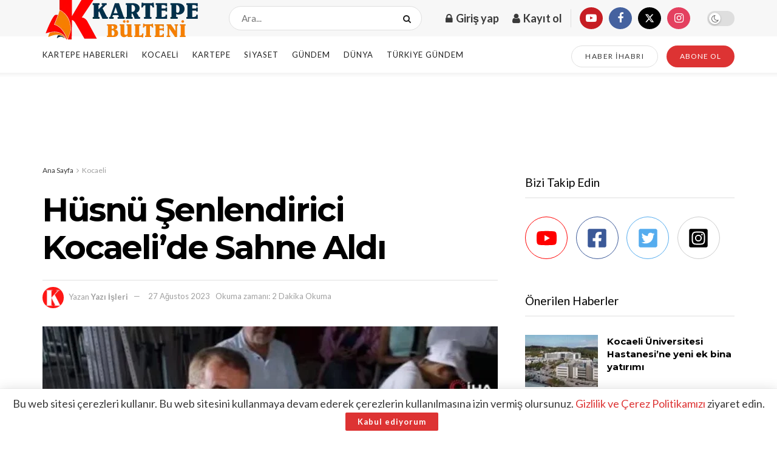

--- FILE ---
content_type: text/html; charset=utf-8
request_url: https://www.google.com/recaptcha/api2/anchor?ar=1&k=6LdgX5UjAAAAAM41xjB693QzqTq4qteY51gu1jq8&co=aHR0cHM6Ly93d3cua2FydGVwZWJ1bHRlbmkuY29tOjQ0Mw..&hl=en&v=PoyoqOPhxBO7pBk68S4YbpHZ&size=normal&anchor-ms=20000&execute-ms=30000&cb=2k8sw6gsmywf
body_size: 49232
content:
<!DOCTYPE HTML><html dir="ltr" lang="en"><head><meta http-equiv="Content-Type" content="text/html; charset=UTF-8">
<meta http-equiv="X-UA-Compatible" content="IE=edge">
<title>reCAPTCHA</title>
<style type="text/css">
/* cyrillic-ext */
@font-face {
  font-family: 'Roboto';
  font-style: normal;
  font-weight: 400;
  font-stretch: 100%;
  src: url(//fonts.gstatic.com/s/roboto/v48/KFO7CnqEu92Fr1ME7kSn66aGLdTylUAMa3GUBHMdazTgWw.woff2) format('woff2');
  unicode-range: U+0460-052F, U+1C80-1C8A, U+20B4, U+2DE0-2DFF, U+A640-A69F, U+FE2E-FE2F;
}
/* cyrillic */
@font-face {
  font-family: 'Roboto';
  font-style: normal;
  font-weight: 400;
  font-stretch: 100%;
  src: url(//fonts.gstatic.com/s/roboto/v48/KFO7CnqEu92Fr1ME7kSn66aGLdTylUAMa3iUBHMdazTgWw.woff2) format('woff2');
  unicode-range: U+0301, U+0400-045F, U+0490-0491, U+04B0-04B1, U+2116;
}
/* greek-ext */
@font-face {
  font-family: 'Roboto';
  font-style: normal;
  font-weight: 400;
  font-stretch: 100%;
  src: url(//fonts.gstatic.com/s/roboto/v48/KFO7CnqEu92Fr1ME7kSn66aGLdTylUAMa3CUBHMdazTgWw.woff2) format('woff2');
  unicode-range: U+1F00-1FFF;
}
/* greek */
@font-face {
  font-family: 'Roboto';
  font-style: normal;
  font-weight: 400;
  font-stretch: 100%;
  src: url(//fonts.gstatic.com/s/roboto/v48/KFO7CnqEu92Fr1ME7kSn66aGLdTylUAMa3-UBHMdazTgWw.woff2) format('woff2');
  unicode-range: U+0370-0377, U+037A-037F, U+0384-038A, U+038C, U+038E-03A1, U+03A3-03FF;
}
/* math */
@font-face {
  font-family: 'Roboto';
  font-style: normal;
  font-weight: 400;
  font-stretch: 100%;
  src: url(//fonts.gstatic.com/s/roboto/v48/KFO7CnqEu92Fr1ME7kSn66aGLdTylUAMawCUBHMdazTgWw.woff2) format('woff2');
  unicode-range: U+0302-0303, U+0305, U+0307-0308, U+0310, U+0312, U+0315, U+031A, U+0326-0327, U+032C, U+032F-0330, U+0332-0333, U+0338, U+033A, U+0346, U+034D, U+0391-03A1, U+03A3-03A9, U+03B1-03C9, U+03D1, U+03D5-03D6, U+03F0-03F1, U+03F4-03F5, U+2016-2017, U+2034-2038, U+203C, U+2040, U+2043, U+2047, U+2050, U+2057, U+205F, U+2070-2071, U+2074-208E, U+2090-209C, U+20D0-20DC, U+20E1, U+20E5-20EF, U+2100-2112, U+2114-2115, U+2117-2121, U+2123-214F, U+2190, U+2192, U+2194-21AE, U+21B0-21E5, U+21F1-21F2, U+21F4-2211, U+2213-2214, U+2216-22FF, U+2308-230B, U+2310, U+2319, U+231C-2321, U+2336-237A, U+237C, U+2395, U+239B-23B7, U+23D0, U+23DC-23E1, U+2474-2475, U+25AF, U+25B3, U+25B7, U+25BD, U+25C1, U+25CA, U+25CC, U+25FB, U+266D-266F, U+27C0-27FF, U+2900-2AFF, U+2B0E-2B11, U+2B30-2B4C, U+2BFE, U+3030, U+FF5B, U+FF5D, U+1D400-1D7FF, U+1EE00-1EEFF;
}
/* symbols */
@font-face {
  font-family: 'Roboto';
  font-style: normal;
  font-weight: 400;
  font-stretch: 100%;
  src: url(//fonts.gstatic.com/s/roboto/v48/KFO7CnqEu92Fr1ME7kSn66aGLdTylUAMaxKUBHMdazTgWw.woff2) format('woff2');
  unicode-range: U+0001-000C, U+000E-001F, U+007F-009F, U+20DD-20E0, U+20E2-20E4, U+2150-218F, U+2190, U+2192, U+2194-2199, U+21AF, U+21E6-21F0, U+21F3, U+2218-2219, U+2299, U+22C4-22C6, U+2300-243F, U+2440-244A, U+2460-24FF, U+25A0-27BF, U+2800-28FF, U+2921-2922, U+2981, U+29BF, U+29EB, U+2B00-2BFF, U+4DC0-4DFF, U+FFF9-FFFB, U+10140-1018E, U+10190-1019C, U+101A0, U+101D0-101FD, U+102E0-102FB, U+10E60-10E7E, U+1D2C0-1D2D3, U+1D2E0-1D37F, U+1F000-1F0FF, U+1F100-1F1AD, U+1F1E6-1F1FF, U+1F30D-1F30F, U+1F315, U+1F31C, U+1F31E, U+1F320-1F32C, U+1F336, U+1F378, U+1F37D, U+1F382, U+1F393-1F39F, U+1F3A7-1F3A8, U+1F3AC-1F3AF, U+1F3C2, U+1F3C4-1F3C6, U+1F3CA-1F3CE, U+1F3D4-1F3E0, U+1F3ED, U+1F3F1-1F3F3, U+1F3F5-1F3F7, U+1F408, U+1F415, U+1F41F, U+1F426, U+1F43F, U+1F441-1F442, U+1F444, U+1F446-1F449, U+1F44C-1F44E, U+1F453, U+1F46A, U+1F47D, U+1F4A3, U+1F4B0, U+1F4B3, U+1F4B9, U+1F4BB, U+1F4BF, U+1F4C8-1F4CB, U+1F4D6, U+1F4DA, U+1F4DF, U+1F4E3-1F4E6, U+1F4EA-1F4ED, U+1F4F7, U+1F4F9-1F4FB, U+1F4FD-1F4FE, U+1F503, U+1F507-1F50B, U+1F50D, U+1F512-1F513, U+1F53E-1F54A, U+1F54F-1F5FA, U+1F610, U+1F650-1F67F, U+1F687, U+1F68D, U+1F691, U+1F694, U+1F698, U+1F6AD, U+1F6B2, U+1F6B9-1F6BA, U+1F6BC, U+1F6C6-1F6CF, U+1F6D3-1F6D7, U+1F6E0-1F6EA, U+1F6F0-1F6F3, U+1F6F7-1F6FC, U+1F700-1F7FF, U+1F800-1F80B, U+1F810-1F847, U+1F850-1F859, U+1F860-1F887, U+1F890-1F8AD, U+1F8B0-1F8BB, U+1F8C0-1F8C1, U+1F900-1F90B, U+1F93B, U+1F946, U+1F984, U+1F996, U+1F9E9, U+1FA00-1FA6F, U+1FA70-1FA7C, U+1FA80-1FA89, U+1FA8F-1FAC6, U+1FACE-1FADC, U+1FADF-1FAE9, U+1FAF0-1FAF8, U+1FB00-1FBFF;
}
/* vietnamese */
@font-face {
  font-family: 'Roboto';
  font-style: normal;
  font-weight: 400;
  font-stretch: 100%;
  src: url(//fonts.gstatic.com/s/roboto/v48/KFO7CnqEu92Fr1ME7kSn66aGLdTylUAMa3OUBHMdazTgWw.woff2) format('woff2');
  unicode-range: U+0102-0103, U+0110-0111, U+0128-0129, U+0168-0169, U+01A0-01A1, U+01AF-01B0, U+0300-0301, U+0303-0304, U+0308-0309, U+0323, U+0329, U+1EA0-1EF9, U+20AB;
}
/* latin-ext */
@font-face {
  font-family: 'Roboto';
  font-style: normal;
  font-weight: 400;
  font-stretch: 100%;
  src: url(//fonts.gstatic.com/s/roboto/v48/KFO7CnqEu92Fr1ME7kSn66aGLdTylUAMa3KUBHMdazTgWw.woff2) format('woff2');
  unicode-range: U+0100-02BA, U+02BD-02C5, U+02C7-02CC, U+02CE-02D7, U+02DD-02FF, U+0304, U+0308, U+0329, U+1D00-1DBF, U+1E00-1E9F, U+1EF2-1EFF, U+2020, U+20A0-20AB, U+20AD-20C0, U+2113, U+2C60-2C7F, U+A720-A7FF;
}
/* latin */
@font-face {
  font-family: 'Roboto';
  font-style: normal;
  font-weight: 400;
  font-stretch: 100%;
  src: url(//fonts.gstatic.com/s/roboto/v48/KFO7CnqEu92Fr1ME7kSn66aGLdTylUAMa3yUBHMdazQ.woff2) format('woff2');
  unicode-range: U+0000-00FF, U+0131, U+0152-0153, U+02BB-02BC, U+02C6, U+02DA, U+02DC, U+0304, U+0308, U+0329, U+2000-206F, U+20AC, U+2122, U+2191, U+2193, U+2212, U+2215, U+FEFF, U+FFFD;
}
/* cyrillic-ext */
@font-face {
  font-family: 'Roboto';
  font-style: normal;
  font-weight: 500;
  font-stretch: 100%;
  src: url(//fonts.gstatic.com/s/roboto/v48/KFO7CnqEu92Fr1ME7kSn66aGLdTylUAMa3GUBHMdazTgWw.woff2) format('woff2');
  unicode-range: U+0460-052F, U+1C80-1C8A, U+20B4, U+2DE0-2DFF, U+A640-A69F, U+FE2E-FE2F;
}
/* cyrillic */
@font-face {
  font-family: 'Roboto';
  font-style: normal;
  font-weight: 500;
  font-stretch: 100%;
  src: url(//fonts.gstatic.com/s/roboto/v48/KFO7CnqEu92Fr1ME7kSn66aGLdTylUAMa3iUBHMdazTgWw.woff2) format('woff2');
  unicode-range: U+0301, U+0400-045F, U+0490-0491, U+04B0-04B1, U+2116;
}
/* greek-ext */
@font-face {
  font-family: 'Roboto';
  font-style: normal;
  font-weight: 500;
  font-stretch: 100%;
  src: url(//fonts.gstatic.com/s/roboto/v48/KFO7CnqEu92Fr1ME7kSn66aGLdTylUAMa3CUBHMdazTgWw.woff2) format('woff2');
  unicode-range: U+1F00-1FFF;
}
/* greek */
@font-face {
  font-family: 'Roboto';
  font-style: normal;
  font-weight: 500;
  font-stretch: 100%;
  src: url(//fonts.gstatic.com/s/roboto/v48/KFO7CnqEu92Fr1ME7kSn66aGLdTylUAMa3-UBHMdazTgWw.woff2) format('woff2');
  unicode-range: U+0370-0377, U+037A-037F, U+0384-038A, U+038C, U+038E-03A1, U+03A3-03FF;
}
/* math */
@font-face {
  font-family: 'Roboto';
  font-style: normal;
  font-weight: 500;
  font-stretch: 100%;
  src: url(//fonts.gstatic.com/s/roboto/v48/KFO7CnqEu92Fr1ME7kSn66aGLdTylUAMawCUBHMdazTgWw.woff2) format('woff2');
  unicode-range: U+0302-0303, U+0305, U+0307-0308, U+0310, U+0312, U+0315, U+031A, U+0326-0327, U+032C, U+032F-0330, U+0332-0333, U+0338, U+033A, U+0346, U+034D, U+0391-03A1, U+03A3-03A9, U+03B1-03C9, U+03D1, U+03D5-03D6, U+03F0-03F1, U+03F4-03F5, U+2016-2017, U+2034-2038, U+203C, U+2040, U+2043, U+2047, U+2050, U+2057, U+205F, U+2070-2071, U+2074-208E, U+2090-209C, U+20D0-20DC, U+20E1, U+20E5-20EF, U+2100-2112, U+2114-2115, U+2117-2121, U+2123-214F, U+2190, U+2192, U+2194-21AE, U+21B0-21E5, U+21F1-21F2, U+21F4-2211, U+2213-2214, U+2216-22FF, U+2308-230B, U+2310, U+2319, U+231C-2321, U+2336-237A, U+237C, U+2395, U+239B-23B7, U+23D0, U+23DC-23E1, U+2474-2475, U+25AF, U+25B3, U+25B7, U+25BD, U+25C1, U+25CA, U+25CC, U+25FB, U+266D-266F, U+27C0-27FF, U+2900-2AFF, U+2B0E-2B11, U+2B30-2B4C, U+2BFE, U+3030, U+FF5B, U+FF5D, U+1D400-1D7FF, U+1EE00-1EEFF;
}
/* symbols */
@font-face {
  font-family: 'Roboto';
  font-style: normal;
  font-weight: 500;
  font-stretch: 100%;
  src: url(//fonts.gstatic.com/s/roboto/v48/KFO7CnqEu92Fr1ME7kSn66aGLdTylUAMaxKUBHMdazTgWw.woff2) format('woff2');
  unicode-range: U+0001-000C, U+000E-001F, U+007F-009F, U+20DD-20E0, U+20E2-20E4, U+2150-218F, U+2190, U+2192, U+2194-2199, U+21AF, U+21E6-21F0, U+21F3, U+2218-2219, U+2299, U+22C4-22C6, U+2300-243F, U+2440-244A, U+2460-24FF, U+25A0-27BF, U+2800-28FF, U+2921-2922, U+2981, U+29BF, U+29EB, U+2B00-2BFF, U+4DC0-4DFF, U+FFF9-FFFB, U+10140-1018E, U+10190-1019C, U+101A0, U+101D0-101FD, U+102E0-102FB, U+10E60-10E7E, U+1D2C0-1D2D3, U+1D2E0-1D37F, U+1F000-1F0FF, U+1F100-1F1AD, U+1F1E6-1F1FF, U+1F30D-1F30F, U+1F315, U+1F31C, U+1F31E, U+1F320-1F32C, U+1F336, U+1F378, U+1F37D, U+1F382, U+1F393-1F39F, U+1F3A7-1F3A8, U+1F3AC-1F3AF, U+1F3C2, U+1F3C4-1F3C6, U+1F3CA-1F3CE, U+1F3D4-1F3E0, U+1F3ED, U+1F3F1-1F3F3, U+1F3F5-1F3F7, U+1F408, U+1F415, U+1F41F, U+1F426, U+1F43F, U+1F441-1F442, U+1F444, U+1F446-1F449, U+1F44C-1F44E, U+1F453, U+1F46A, U+1F47D, U+1F4A3, U+1F4B0, U+1F4B3, U+1F4B9, U+1F4BB, U+1F4BF, U+1F4C8-1F4CB, U+1F4D6, U+1F4DA, U+1F4DF, U+1F4E3-1F4E6, U+1F4EA-1F4ED, U+1F4F7, U+1F4F9-1F4FB, U+1F4FD-1F4FE, U+1F503, U+1F507-1F50B, U+1F50D, U+1F512-1F513, U+1F53E-1F54A, U+1F54F-1F5FA, U+1F610, U+1F650-1F67F, U+1F687, U+1F68D, U+1F691, U+1F694, U+1F698, U+1F6AD, U+1F6B2, U+1F6B9-1F6BA, U+1F6BC, U+1F6C6-1F6CF, U+1F6D3-1F6D7, U+1F6E0-1F6EA, U+1F6F0-1F6F3, U+1F6F7-1F6FC, U+1F700-1F7FF, U+1F800-1F80B, U+1F810-1F847, U+1F850-1F859, U+1F860-1F887, U+1F890-1F8AD, U+1F8B0-1F8BB, U+1F8C0-1F8C1, U+1F900-1F90B, U+1F93B, U+1F946, U+1F984, U+1F996, U+1F9E9, U+1FA00-1FA6F, U+1FA70-1FA7C, U+1FA80-1FA89, U+1FA8F-1FAC6, U+1FACE-1FADC, U+1FADF-1FAE9, U+1FAF0-1FAF8, U+1FB00-1FBFF;
}
/* vietnamese */
@font-face {
  font-family: 'Roboto';
  font-style: normal;
  font-weight: 500;
  font-stretch: 100%;
  src: url(//fonts.gstatic.com/s/roboto/v48/KFO7CnqEu92Fr1ME7kSn66aGLdTylUAMa3OUBHMdazTgWw.woff2) format('woff2');
  unicode-range: U+0102-0103, U+0110-0111, U+0128-0129, U+0168-0169, U+01A0-01A1, U+01AF-01B0, U+0300-0301, U+0303-0304, U+0308-0309, U+0323, U+0329, U+1EA0-1EF9, U+20AB;
}
/* latin-ext */
@font-face {
  font-family: 'Roboto';
  font-style: normal;
  font-weight: 500;
  font-stretch: 100%;
  src: url(//fonts.gstatic.com/s/roboto/v48/KFO7CnqEu92Fr1ME7kSn66aGLdTylUAMa3KUBHMdazTgWw.woff2) format('woff2');
  unicode-range: U+0100-02BA, U+02BD-02C5, U+02C7-02CC, U+02CE-02D7, U+02DD-02FF, U+0304, U+0308, U+0329, U+1D00-1DBF, U+1E00-1E9F, U+1EF2-1EFF, U+2020, U+20A0-20AB, U+20AD-20C0, U+2113, U+2C60-2C7F, U+A720-A7FF;
}
/* latin */
@font-face {
  font-family: 'Roboto';
  font-style: normal;
  font-weight: 500;
  font-stretch: 100%;
  src: url(//fonts.gstatic.com/s/roboto/v48/KFO7CnqEu92Fr1ME7kSn66aGLdTylUAMa3yUBHMdazQ.woff2) format('woff2');
  unicode-range: U+0000-00FF, U+0131, U+0152-0153, U+02BB-02BC, U+02C6, U+02DA, U+02DC, U+0304, U+0308, U+0329, U+2000-206F, U+20AC, U+2122, U+2191, U+2193, U+2212, U+2215, U+FEFF, U+FFFD;
}
/* cyrillic-ext */
@font-face {
  font-family: 'Roboto';
  font-style: normal;
  font-weight: 900;
  font-stretch: 100%;
  src: url(//fonts.gstatic.com/s/roboto/v48/KFO7CnqEu92Fr1ME7kSn66aGLdTylUAMa3GUBHMdazTgWw.woff2) format('woff2');
  unicode-range: U+0460-052F, U+1C80-1C8A, U+20B4, U+2DE0-2DFF, U+A640-A69F, U+FE2E-FE2F;
}
/* cyrillic */
@font-face {
  font-family: 'Roboto';
  font-style: normal;
  font-weight: 900;
  font-stretch: 100%;
  src: url(//fonts.gstatic.com/s/roboto/v48/KFO7CnqEu92Fr1ME7kSn66aGLdTylUAMa3iUBHMdazTgWw.woff2) format('woff2');
  unicode-range: U+0301, U+0400-045F, U+0490-0491, U+04B0-04B1, U+2116;
}
/* greek-ext */
@font-face {
  font-family: 'Roboto';
  font-style: normal;
  font-weight: 900;
  font-stretch: 100%;
  src: url(//fonts.gstatic.com/s/roboto/v48/KFO7CnqEu92Fr1ME7kSn66aGLdTylUAMa3CUBHMdazTgWw.woff2) format('woff2');
  unicode-range: U+1F00-1FFF;
}
/* greek */
@font-face {
  font-family: 'Roboto';
  font-style: normal;
  font-weight: 900;
  font-stretch: 100%;
  src: url(//fonts.gstatic.com/s/roboto/v48/KFO7CnqEu92Fr1ME7kSn66aGLdTylUAMa3-UBHMdazTgWw.woff2) format('woff2');
  unicode-range: U+0370-0377, U+037A-037F, U+0384-038A, U+038C, U+038E-03A1, U+03A3-03FF;
}
/* math */
@font-face {
  font-family: 'Roboto';
  font-style: normal;
  font-weight: 900;
  font-stretch: 100%;
  src: url(//fonts.gstatic.com/s/roboto/v48/KFO7CnqEu92Fr1ME7kSn66aGLdTylUAMawCUBHMdazTgWw.woff2) format('woff2');
  unicode-range: U+0302-0303, U+0305, U+0307-0308, U+0310, U+0312, U+0315, U+031A, U+0326-0327, U+032C, U+032F-0330, U+0332-0333, U+0338, U+033A, U+0346, U+034D, U+0391-03A1, U+03A3-03A9, U+03B1-03C9, U+03D1, U+03D5-03D6, U+03F0-03F1, U+03F4-03F5, U+2016-2017, U+2034-2038, U+203C, U+2040, U+2043, U+2047, U+2050, U+2057, U+205F, U+2070-2071, U+2074-208E, U+2090-209C, U+20D0-20DC, U+20E1, U+20E5-20EF, U+2100-2112, U+2114-2115, U+2117-2121, U+2123-214F, U+2190, U+2192, U+2194-21AE, U+21B0-21E5, U+21F1-21F2, U+21F4-2211, U+2213-2214, U+2216-22FF, U+2308-230B, U+2310, U+2319, U+231C-2321, U+2336-237A, U+237C, U+2395, U+239B-23B7, U+23D0, U+23DC-23E1, U+2474-2475, U+25AF, U+25B3, U+25B7, U+25BD, U+25C1, U+25CA, U+25CC, U+25FB, U+266D-266F, U+27C0-27FF, U+2900-2AFF, U+2B0E-2B11, U+2B30-2B4C, U+2BFE, U+3030, U+FF5B, U+FF5D, U+1D400-1D7FF, U+1EE00-1EEFF;
}
/* symbols */
@font-face {
  font-family: 'Roboto';
  font-style: normal;
  font-weight: 900;
  font-stretch: 100%;
  src: url(//fonts.gstatic.com/s/roboto/v48/KFO7CnqEu92Fr1ME7kSn66aGLdTylUAMaxKUBHMdazTgWw.woff2) format('woff2');
  unicode-range: U+0001-000C, U+000E-001F, U+007F-009F, U+20DD-20E0, U+20E2-20E4, U+2150-218F, U+2190, U+2192, U+2194-2199, U+21AF, U+21E6-21F0, U+21F3, U+2218-2219, U+2299, U+22C4-22C6, U+2300-243F, U+2440-244A, U+2460-24FF, U+25A0-27BF, U+2800-28FF, U+2921-2922, U+2981, U+29BF, U+29EB, U+2B00-2BFF, U+4DC0-4DFF, U+FFF9-FFFB, U+10140-1018E, U+10190-1019C, U+101A0, U+101D0-101FD, U+102E0-102FB, U+10E60-10E7E, U+1D2C0-1D2D3, U+1D2E0-1D37F, U+1F000-1F0FF, U+1F100-1F1AD, U+1F1E6-1F1FF, U+1F30D-1F30F, U+1F315, U+1F31C, U+1F31E, U+1F320-1F32C, U+1F336, U+1F378, U+1F37D, U+1F382, U+1F393-1F39F, U+1F3A7-1F3A8, U+1F3AC-1F3AF, U+1F3C2, U+1F3C4-1F3C6, U+1F3CA-1F3CE, U+1F3D4-1F3E0, U+1F3ED, U+1F3F1-1F3F3, U+1F3F5-1F3F7, U+1F408, U+1F415, U+1F41F, U+1F426, U+1F43F, U+1F441-1F442, U+1F444, U+1F446-1F449, U+1F44C-1F44E, U+1F453, U+1F46A, U+1F47D, U+1F4A3, U+1F4B0, U+1F4B3, U+1F4B9, U+1F4BB, U+1F4BF, U+1F4C8-1F4CB, U+1F4D6, U+1F4DA, U+1F4DF, U+1F4E3-1F4E6, U+1F4EA-1F4ED, U+1F4F7, U+1F4F9-1F4FB, U+1F4FD-1F4FE, U+1F503, U+1F507-1F50B, U+1F50D, U+1F512-1F513, U+1F53E-1F54A, U+1F54F-1F5FA, U+1F610, U+1F650-1F67F, U+1F687, U+1F68D, U+1F691, U+1F694, U+1F698, U+1F6AD, U+1F6B2, U+1F6B9-1F6BA, U+1F6BC, U+1F6C6-1F6CF, U+1F6D3-1F6D7, U+1F6E0-1F6EA, U+1F6F0-1F6F3, U+1F6F7-1F6FC, U+1F700-1F7FF, U+1F800-1F80B, U+1F810-1F847, U+1F850-1F859, U+1F860-1F887, U+1F890-1F8AD, U+1F8B0-1F8BB, U+1F8C0-1F8C1, U+1F900-1F90B, U+1F93B, U+1F946, U+1F984, U+1F996, U+1F9E9, U+1FA00-1FA6F, U+1FA70-1FA7C, U+1FA80-1FA89, U+1FA8F-1FAC6, U+1FACE-1FADC, U+1FADF-1FAE9, U+1FAF0-1FAF8, U+1FB00-1FBFF;
}
/* vietnamese */
@font-face {
  font-family: 'Roboto';
  font-style: normal;
  font-weight: 900;
  font-stretch: 100%;
  src: url(//fonts.gstatic.com/s/roboto/v48/KFO7CnqEu92Fr1ME7kSn66aGLdTylUAMa3OUBHMdazTgWw.woff2) format('woff2');
  unicode-range: U+0102-0103, U+0110-0111, U+0128-0129, U+0168-0169, U+01A0-01A1, U+01AF-01B0, U+0300-0301, U+0303-0304, U+0308-0309, U+0323, U+0329, U+1EA0-1EF9, U+20AB;
}
/* latin-ext */
@font-face {
  font-family: 'Roboto';
  font-style: normal;
  font-weight: 900;
  font-stretch: 100%;
  src: url(//fonts.gstatic.com/s/roboto/v48/KFO7CnqEu92Fr1ME7kSn66aGLdTylUAMa3KUBHMdazTgWw.woff2) format('woff2');
  unicode-range: U+0100-02BA, U+02BD-02C5, U+02C7-02CC, U+02CE-02D7, U+02DD-02FF, U+0304, U+0308, U+0329, U+1D00-1DBF, U+1E00-1E9F, U+1EF2-1EFF, U+2020, U+20A0-20AB, U+20AD-20C0, U+2113, U+2C60-2C7F, U+A720-A7FF;
}
/* latin */
@font-face {
  font-family: 'Roboto';
  font-style: normal;
  font-weight: 900;
  font-stretch: 100%;
  src: url(//fonts.gstatic.com/s/roboto/v48/KFO7CnqEu92Fr1ME7kSn66aGLdTylUAMa3yUBHMdazQ.woff2) format('woff2');
  unicode-range: U+0000-00FF, U+0131, U+0152-0153, U+02BB-02BC, U+02C6, U+02DA, U+02DC, U+0304, U+0308, U+0329, U+2000-206F, U+20AC, U+2122, U+2191, U+2193, U+2212, U+2215, U+FEFF, U+FFFD;
}

</style>
<link rel="stylesheet" type="text/css" href="https://www.gstatic.com/recaptcha/releases/PoyoqOPhxBO7pBk68S4YbpHZ/styles__ltr.css">
<script nonce="rjlRSTWHvNUDmrjbWDZnoQ" type="text/javascript">window['__recaptcha_api'] = 'https://www.google.com/recaptcha/api2/';</script>
<script type="text/javascript" src="https://www.gstatic.com/recaptcha/releases/PoyoqOPhxBO7pBk68S4YbpHZ/recaptcha__en.js" nonce="rjlRSTWHvNUDmrjbWDZnoQ">
      
    </script></head>
<body><div id="rc-anchor-alert" class="rc-anchor-alert"></div>
<input type="hidden" id="recaptcha-token" value="[base64]">
<script type="text/javascript" nonce="rjlRSTWHvNUDmrjbWDZnoQ">
      recaptcha.anchor.Main.init("[\x22ainput\x22,[\x22bgdata\x22,\x22\x22,\[base64]/[base64]/[base64]/[base64]/cjw8ejpyPj4+eil9Y2F0Y2gobCl7dGhyb3cgbDt9fSxIPWZ1bmN0aW9uKHcsdCx6KXtpZih3PT0xOTR8fHc9PTIwOCl0LnZbd10/dC52W3ddLmNvbmNhdCh6KTp0LnZbd109b2Yoeix0KTtlbHNle2lmKHQuYkImJnchPTMxNylyZXR1cm47dz09NjZ8fHc9PTEyMnx8dz09NDcwfHx3PT00NHx8dz09NDE2fHx3PT0zOTd8fHc9PTQyMXx8dz09Njh8fHc9PTcwfHx3PT0xODQ/[base64]/[base64]/[base64]/bmV3IGRbVl0oSlswXSk6cD09Mj9uZXcgZFtWXShKWzBdLEpbMV0pOnA9PTM/bmV3IGRbVl0oSlswXSxKWzFdLEpbMl0pOnA9PTQ/[base64]/[base64]/[base64]/[base64]\x22,\[base64]\\u003d\x22,\[base64]/CksKbw7Fuw4h1w7lcTm3DjkbDhsKHW8Omw5kEw4DDjU7Dg8O5OHE5HsOgK8K8GkbCsMOPCBAfOsOxwqROHHbDqElHwrsaa8K+H2Q3w4/[base64]/Y8K9B8O7wo3DjUvCtjDClMOcbsO1QA7Cg8Kqwr3CrkkSwoJww6sBJsKOwpsgWjLCqVYsWC1SQMK8wrvCtSlQUkQfwqDCq8KQXcOnwrrDvXHDnVbCtMOEwqo6WTtlw604GsKEC8OCw57DlkgqccKPwp1XYcODwq/Dvh/DpEnCm1Q+ScOuw4M/wpNHwrJBWkfCusOMRmchGcK1TG4jwooTGlPCtcKywr8QQ8OTwpAbwq/[base64]/[base64]/w5bCh8OdwphJDMKhwp5KM2t6wpl5w6ZgwozDgwUewq3CrTskM8OcwqDCisK3YW7CusO+f8OmXMKIODsNQEjDtcKVecKMwqBtwrvCqj8lwowIw7nCocKzcGVmRBdawobCqw7CgU3CmG3DrsOiB8KTw6bDpgfDkcKeeRfDjhp2w6M3a8KJwp/DucOjKcO2wq/CvMKJG2PCjzjDgCXCoUPDmDEYw6gqf8OSbcKIw7MEXsKZwr3CvcKQw69LC0PCo8OWG3pxH8OhU8OLbgnCrEXCrcORw5YpOXDCrlJTwqIpC8OVUmpfwoDChMOQB8KnworCpzNCJMKIA2kRXsKZZxPDrcKzUnLDusKlwpJTSMKCw6LDpcOdF0ElWyHDiXs9T8KObT/DkcOYwpfCi8O4IsKcw7FbWMOEe8Kzb0EsXQbDvABrw7Ivwp3DmMKfVcOZW8OMaUpCTknCkAg7woTCnzjDnxdLT3sZw5BmVsKcw45HVjvCisOFbsK9Q8OYOcK8RGRfYQLDoG/DqMOIeMO5YsO1w6/CtRPCksKMYA8XEkPDm8KNYBVTIjcHfcOWwprDixXCmWbDtBR2w5R/wrfDuV7CgWx7IsOtw77DuhjDjsOBC27Cmytsw67Di8OrwothwrA5WsOkwqnDtcOxPXhAaS7CmzgXwo9Cwp1YHsOOw7zDhsOMw6Eow4A0GwRfTVrCpcKvIzjDo8OnXMKGDDfDnMKaw4DDjsKJEMKQwqFZfDYKwrrDhcOJUU7CusOxw5nCjMO0wpMVKcK/R3UxKWhtDMOMXsOGaMOyehzCsFXDiMOKw6JMeR/Ck8KYw6PDuSFZUMODwr8Ow4FFw6pAw6PCkWARHTrDiBfDssO1XcOawqUswojCosOawqLDn8KXIF5kSF/DqFYvwr3DoTQACcOnAMKzw4HDicO/wqXDt8K9wrcRVcOtwqHCscKwYsKkw6QoWcK4w7rChcOrUMKLPCTCuzvDoMOFw6ZOXkMGRMK8w7fCk8KiwphSw5JGw78HwpZ1wqkHw6lvKsKAC2AHwqPCrsOSwqrCi8K/WjMYwr/[base64]/CgMOrbB7DvkN7D2rCnxHCuCLCnh9vKjPCmMKQDhJQwrfCq2jDjMOqKMOvOXhzUMOhS8K4w4TClknCp8KmEcO/w7vCr8Knw4NmD3zClsKFw5R9w6LClsO4P8KLV8KUwrvDqMOewrgeX8ODV8KwUsOCwo88w5FQVW5Ddy/Ch8KbMUnDgcOYw7JrwrLDocOqDT/[base64]/CtjTDughgMcKfJMKiwqjDgF3CoQRFdArDjjF/w49Mw7FHw47Cj3fCnsOtJDDCksO/wplCWsKXwpHDuGbCjMK7wpcow7J6d8KjG8OcG8O5S8KEA8OZXkzCr27CqcONw7jDuw7DtThkw5UmNHvDocK1wqjCocOfbEvCnEXDgsKswrrCnXF0BMKtwpNZw67DqSPDscK7wqgUwrBtWGbDvk8fUSDCmcO4SMO/HMK1wr3DtBIeRMOywpgFw43CkVsJdMOawrAcwofCgMK3w7Fgw5o9MRVew6QxMhTCt8KYwoMVwrfDpx4nw6oSaCAOfAzCoExNwpTDuMKMSsKVP8Oefi/CiMKQw7fDpsKIw45iwr8YOXnClWfDrxt0w5bDjE82dFrDmUQ+SFkNw6DDq8Kdw5dww6jCs8OkLMO0OMOlfcKQN24Lwp3DkwDDh0zDlFnDs1vCgcKBfcOVTExgCEN/[base64]/wop3QgQ3w4AIw6g3Sx8YDlfCjcKGa0LDvsOnwpLDtzjDv8KiwoHCqyxKTDo0wpbCrsONADxGwqFFKTt8DR/ClC49wo7DqMOWFEV9Y0YPw4bCgVLCm1jCp8KBw4jCui4Qw4c/w4QmcsOlw6TDkmx+wrAoG0Juw7YAFMODKzrDjAIPw5EcwqbCkFZXOBNHw4kBK8OVW1RQLcOTecKwPEtqw4bDosKVwrlYIy/CpxXCoUTDjUtYDDXCqivDisKYCcOAw6sfGjJVw6ZhPWzCrD9lYw8/IBNJXx1QwpdKw5Rmw7pYBsKlTsO9KFzChCsJFjbClMOewrPDv8OpwrV0TsO8OmjCkXHCn2xfwpQLR8O2e3Bnw7otw4bCqsKiwoZJKUA9w54wGX/DlsOveDEiOVBiTW1HYhhMwpV2wqPChw49w64Nwp89wq4Kwqccwp4Yw75wwoDDiyTCmEROw7jDux54FQ9BAiQ8woZlPkgSd2bCg8OOwr3ClWfDjz3DphvCoUIeDFFxIsOKwrvCqhxEZ8OOw59cwqPDrMO/wq5HwqNsQsOBXsKVJS7CjcOCw5h3dMOQw7JnwrrCqjfDtcKlZU/[base64]/wo8swpdTacKyw51KwqLCh1oKfVsDwqXCtyrCpMKaMy/DucKewrMZw4rCsg3DmEMawpMCF8OJwpcPwpZ8DDDCj8Kjw5Eiwr/[base64]/JsOCOGHCvjLDpcOXaTxeYcKNQDI5woBIfkXCg1EQM3HCusKTwoAvY1nCjn7CrGfDog8Zw6dKw5fDgcKawpjCusK0w53DtEjChsO+WUXCoMOuD8KSwqUBH8KmRsO8w40sw4YDAR3DilvDknt6XcKJCk7Cvj7Dn00/[base64]/[base64]/LsK7KxELwo0aw7ZXZMKCwo5/Zi3DusKXBsKsTA7CncOCwpLDiy7Cr8K+w78TwpdmwpMpw5/CmHE6OMO5UEd7CMKlw710QyEFwoLDmA7CiTkTw6/DsFbDlXDCtlBRw4IXw7/Dtk1YdXjCi0zDgsKVw71xw5VTMcKMwpLDl3PDt8O5wpF5w7TCkMOHwrXCp33DqcKVw7lHacOiVQXClcOlw78hcm17w6k/bcOMw5jCrnPDqsOIw77DiifCocOcW1HDs0jClDPCtRhGOsKTI8KfecKOTMK1w7NGY8KwRxF+wqhSY8Kow7vDihUKKW1kM3cjw4vCusKVw50xesOLMB8yUQd6YMKZOU4YCh5GByAMwoQ8bcO0w7YywoHCm8OIwoReXjsPEsOKw58/worDg8OsEsOgaMKmw6LChsK3fF08woXDpMKEC8OENMK9wq/CgsOVw6c1R2keUcOcQRleFF18w73CmsOvb0xpSCJsIMKjw4xzw6d6w7gJwqc4wrHCtE4yK8OUw6QEXMOJwpXDmQcMw4bDh37CiMKNbF3DqMOnTTo8wrNpw7VSw7dYf8KdJcO9KXHCrsO7VcKyUy9fesOVwrQRw6BCKMOuTT4uw5/Cs0YzG8KdCUjDsmLCu8Kbw5DCm0QeasKLQ8O+LSPCmMKRADrCksKYSnbCoMOOdEnDvsOYPTPCohTDgAPCphPDmGjDiiVrwpjCmMO+VsKdw51gwq9/[base64]/SMKgLcO5IxgRw7ByBTHDh8Kac8KfwqxRZMKcBUjDj1XCjsKJwo/Cm8KcwqpRI8KEfcKOwqLDksKkw5NOw5zCuxbCisKGwp8RFhVoPQlVworCq8KEW8OxWsKwZi3CgiTCsMKtw6cOwpMwDsO8Czhhw7rCk8KoQ2lhSwjCo8KuO3vDtGVJacOeHcKYXAU/wqbDkcObwrvDhgYBfMOcw6LChsK0w480w44uw4N6wqXDgcOgUcO5JsONw6EQw4QcJcK/EUQFw7rCkwEyw5DCqh4dwpzCjnLCgE0ew57CvcOmwqV9aS7DtsOiw7oBc8O7QcK7w7YjEMOoHEIrXUnDh8K+AMOtHMKqHTV1acK9LsKESmZcEhTCt8Oxw5piHcO0SHpLCTN0wr/CncOTbTjDlTnCqQfDpwnChMKnwrIyD8O3wpHCljTCncOcfATDpA5Adg9lZMKPRsKaWBbDiypww7UnFnHDj8Osw6fCkcOffBk+w6rCrEtifXTCoMKQwpvDtMOhw4zDn8OWw4zDl8OWw4ZydUrDqsOKF2IxV8OPw48bw5PCg8OWw6fDrVvDhMK/w63CusKBwo5fe8KCLi7DqMKpe8OwY8Ozw5rDhDlQwqV/wpsNdsKUFhDDkMKTw4PCh2DCocOxwrfChMOWYT83w4DCkMK+wprDsklTw4hNU8K7wr01CMOJw5VowrRKAWdjfF/Cjw9XeQZtw6JgwqnCpsKuwozChDJEwpJpwpwvJk8GwqfDvsOWa8OZZsKaV8OxKXdHwoclw6DDnnXCjj/Cv0xjBcKVwr1nAcOEwqRswoDDrk/DuXo2wo7DkcOsw5/CgsOJCcOQwoLDl8K0wqVyYcK+dQZuw4HCucKSwrLDml8/Bx8DG8K1O0LCnMKOZAvDncKww6PDlsK7w53CocO5cMOqw7TDnMOYdcKrcsKlwqEvDl/ChllvecO7w6bDtsKoBMOCR8O6wr41MF/DuybDsT1bORJ+awJdHEIHwoFdw6QGwoPCqcKiI8Kxw7HDulJOB3EDf8OKdT7DhcKHw7PCvsKafGTCrMOYEX/DlsKoO3rCrSRhw5nCoHchwpzDjRh5YC/DvcOyTXQnMHJnwrvDih1ITh1hwoRpM8KAwq0xbcOwwpwyw6F7R8KBwpHDql0iwrjDrWTCqsODaEHDjsO9YsOFBcKOw5vDkcOOCTsSw6bDn1d9B8K6w60BLibCkCMNw58SNmoQwqLDnUp7wrXDj8OsesKDwoHChCLDgkIDw5XCkzk2dmVEQF/ClyRHLsKPWz/[base64]/[base64]/DkMOkw6bCi8K7w7VTBTjDm8OSw7jDisOFfQI6BHXDlsODw5JFc8OBV8OFw5xsUcKYw5tlwrjCpcOIw5DDj8K8wozCjWDDliDCqUfCn8O7UsKQMcOVdMOyw4nDksOrLD/CilJqwposwp1Gw5HDmcKCw7pvwr7ChSgzfEV6wrY9wpLCrxzCqFxVwoPCkj13A2DDmFlIworCjCHDncO0QXh5EsO7w63Cj8KAw7wEKcKlw6nCiGnCuCXDuwMJw5NFUnYbw6hQwrdbw7oqE8K+dDTDjsOiRSnDrHDCsSDDgMKWFz8/w4/Dh8OWDWDCgsKnYMK8w6Ele8OHwr4VYHMgQVRYw5LCicOvLcO6w6PDj8KlIsOewrdQdcKHL03CoD7Dv2vCmsKYwqPCpAg8wqlpFsKQE8KlDsOIPMO9ACzCmsO8w5UiAhTDvic8w7LClzFiw7defkhOw6klw6ZHw7XCmMK7Y8KyZWoIw64wGcKqwpnCgMOman/ChF4Rw7o2w7fDv8ODQFfDgcO9VVfDr8Kxw6DDtMOiw6HCtcKiXMORdVrDtcKOS8KTwr8+TFvDmMKzwrcGZ8OqwqXDmzdUdMOCVMKWwofCgMKtFRnCgcK8NsKOw4/[base64]/CssOCwqDCugAKw4UfwqPCs2HDhDlwJCdZDsOhw4fDjsKiBMKBYsOVb8OdYj5wQB1PL8KCwrx3bAbDt8KswojCq2IDw4fCnVdEBMKgXyDDtcODw4nDs8OuDFxTVcKJLl7DqDYkwpzCrsKML8Ojw6PDrwTCnx3DoGzDsRvCtMOgwqLDsMKgw59ywr/DiUrClcKZIB9pw4wBworCo8OhwqzCncKYwqF6wpzDvMKDCEnCsU/[base64]/w5DDmMO0w4hwPFbCjSfCisKsbHtdSMOtEcKdwpfCsMOpKwgQwrkawpTCtsOgWMKxUMKJwpU5Bj/Cqz8dKcOkwpJNw6/DisKwbsKGwqXDvXxwXGXDscKYw7bCrh7ChcO+ZsKbH8OZQC/Do8OvwpvCjsONwr/Ds8KrDD3DrQlKwrMGSMOiF8OKSj3CgAo6WTwPwq7CuX8EETw5ecKyJcKtwrsfwrZwf8KwHCzDkVjDiMKjSWvDvjZ6ScOBwovDsEXDncOxwrlTHhrCmcKww53Dm3YTw5LDpXbDpcOgw63ClifDo1XDgcK0w6dAGMOAOMKfw7ttZUvCm1N3Z8Kvwoclwp7ClGPCkV/DicOpwrHDrVDCkcKZw4rDicKPbXYQAMOcwozDqMOIRmbChW/CucKRBGLDqsKzCcOswqnDpCDDi8Kww7fDoApuw7Vcw4jDkcO2w67CmzRyJBTDjVbDusKNLsKhFjBpKiEPdMKJwqlbwo3Cpnovw6xVwp8TBEt5wqU9Gx/DgF/Dmhs/[base64]/wqLDs8OqIC7DocKGf8KPw7XCkD58J8Omw6jCpcK6wp3DpU3CqMOrMiINfsOKCsO5W390I8OSHgTDl8KFFwsZw4ckfEhgworCicOQw4bDs8OzQy1vw6ISwqofw5XDhhcDwrUswpzDtcO+asKnwo/CinXCv8KFMgRMXMKnw5TCoVhIYwfDtETDrytgwrzDtsK7TDHDkhk+DMObwrzDmFLDnMOQwrdEwqBJClstdHIPwonCscKFwqpRGF/DoRjCjcKww6LDjnLDrMOdCxvDosKaE8K4TcKKwoLCpivCvsKSw7LCvibDgMO3w6XCrMOEwrBjw4U2QsOVYivCjcK1woHCiHzCksOsw4nDmCU3EMOvw6zDkyPCtFjCscOvBWfCvEfCssKTXynCngMbd8KjwqfDoCIKayLCjcKIw4MxXlsUwq/DjQXDrhhxAHlZw43CpS0sRiRtIBDCoXAZw5vDr3TCjCPDhMKxwojDnCgjwqxAdMOuw6/DoMK6wqPDnUMXw5UDw4jDosK+JmsjwqTCqMOrwqXCty3CkMOBGzYjwoQ5VFIew4vDqUwswr8Dwo8cVsKkLlITwrcJdsOWw5shFMKGwqbDqMOUwqYcw7HCj8OpeMOHw5/DkcOBYMOEasKWwocewqfDpmJNUUXDlyIvMELCi8KMwpPDhsKPwrrCtcOrwr/CjGhKw4LDg8KOw5vDsA5MLcOrfwgPDX/Dkm/DohjDq8OuTsK/[base64]/[base64]/[base64]/CskE8Piokw5rDuMKCTcOQw6rDgsOyw7fDm8Kkwr8hwrUfKB1TWsO2woPDmSYxw6XDpsKGPsKRwp/[base64]/ChMO2w7PCmsOYEVItwox0w78mQMOnWsKtwpLCp8OewrXDtMO4w4MeNGDCgmBGBFNHw6tYfMKbw7d/wrJOwq3DksKBQMO+DBnCtnvDtELCjcORRWQNwpTCiMOqUErDlFodwrjCmMKow6TDtH0MwqImIk/[base64]/w7TDgcKywoBNPw7Dn1HDn2Y4JUtHwqELKMOVw6zDr8Kgwp3CnMOTwobCq8K6NMOPw7cUKMKTExcdFFTCoMOUw5EHwocewqQ8YMOzwoTCjw9aw7wvZHYIwpZkwpF1LcODRcO7w4XCgMOjw7JUw5rCmcO6wonDl8OAQBnDsgDDpDIzbTpeCFrCtsKPYMODT8KUXMK/AsKrZMKvGMOJw43DtDkDcMKpYjoOw5TCmTnCtMOmwpLCtzHDujUCw4M6worCjEcKw4DCm8KAwqrCqUPDkWnDjxDCs2MjwqDCt2QREcKteT/DqMOuBcKiw5/CmisKecO5IQTCh1XCvx0Ww4Bxw67CgRjDm1zDn3bChAhVTcOkbMKrGMOsfVLDscO0w7Nhw7TDlcOlwr3Cl8OcwqzDk8OEwpjDvMOdw4YqK3ZeSW/CjsKfEiFYwoEhwrF3wrbDghfCgMO7f03CryDDnnbCukg6cw3DqlFXdgdHwqs5w5thWGnDosK3w5PDlsOXTTN2w54BIcKiw4pOwp9kCcKxwobCtRwjw4V7woHDpGxHwoF/wq/[base64]/ClSPCqBtWVRY+bn/CgDDDkDTDun1AGsOWwqU1w7nCi2zCocK1w6bDq8OrZhfCusKtwpx7wrHDi8KGwpkzWcKtXsOOwoDCt8OewpRDw6VCPcKtwoPDncOUPMK6wqwAVMOuw4hXbSXCsgLCssKQM8OVZMO2w6/DnDgBAcOqFcOqwotYw7Jtw6t3w61qDcOHXG7DgUdbw7FHFD9zV3fCmsKbw4U1UcOpwr3DvsOKwpoGUjdoacOHw6B/woJQZQ9ZSkDCv8ObKWjDtsK5w78JCmvCk8KTwozCilXDvT/DisKuZGHDjCk2OBXDpMOjw57DlsKcZcKKTFg0wqZ7w6nCsMO4wrDDpgMFJl1KKU5Swodvw5Epw7hSB8Kow5cjw6UbwoLClcO1JMK0ODJ/[base64]/[base64]/NsKUw6XDoMK0wrjClMKFwqnCmzPCp8OmZ8KSIsKFfMK3wqFyNsOXwqMIw54fw70zeVTDnMOXbcOnFCnDoMOWw7jCl3NpwqMHDHEFwq7DuQ/Cu8Ocw70cwolyGEjDvMOFf8KpCQYmPMKPw53CrkTDjXHCjcKpX8KMw41Sw6fCoSAHw5kDwpvDvsOjMhg6w4AQRcKkD8K3EDVdw47Dp8O8e3JLwp7CoX52w51BEMKSwqsUwpJkw64/J8Kmw541w6wEfBNtccOlwog9wr7CvnUrQnbDjCt0wozDjcOIw7Ycwq3CqW1pfsOIWMODCFUCw79yw5XDtcOLeMOYwrRAwoMeZcK7woBaTwc7DcKILsK8w5bDh8ORL8OhYmnDqWRcN34VdFUqwq7Cq8OcM8OIGcOnw4TCrRzChGjCtiI1wrhlw47DpDwbMzRzS8ObVB8/w7nCgkfCucK2w6dSw47CnsKYw47DkMOIw7Q7w5vCnFNTwpjCjMKlw6rDo8OCw6nDrmc/woB3wpfClMOLwozCikbCk8OZwqhbFDg9OXnDrW1jSg7DujvDqhJiU8ONwoXDhEDCt1l8Y8KUw7RdLsKgQQLCmMKkw7hDJ8K6eT7CkcOWwo/[base64]/[base64]/wrjDlETCucKPSTvCqEzCuHJELcKyw4olw4/Ci8OBwqh2w6YAw4ozDmY7D3YgNxPCksKLcsK3cn07A8OUwrgjBcOZw554ZcKsEjtEwqVbD8KDwqPCqsOzXjNPwpQhw4PCiw7Cj8KMw6FgMxDCocKnw4jCp3U3FsK9wqXCjVTDl8KuwooswpFYZ07CgMKLwo/[base64]/CusKMw7czJcOdwqwrw6vCqSrDpillw6TDq8ORwrUkwpBFGcOYwpUfIWtUUcKDbg/[base64]/[base64]/CqDrDo0RdwrnDkm/DisO5VX/[base64]/CkhY/w4w8VcKRFcKRw4jCrnbCvBrDlMO4UsOLw6rDpmfCiljDs2jDozAZFMKUw7jDnxhBw68cw7vDnHIDIWYURyZFwpnCoCPDhcOKCSPCtcOGGyk4wrt+wrYvw50jwoDDsExKw6fCgA7DnMOpf1/Chhg/wo7CmigBMXTCohseM8O5Ql3Dg3czw4nCqcKPwog3NkDDlQVIJcKwTcKswoLDlCXDu1bCkcOpB8KLworChsONw4NTIxLDnsKETMOlw5JzKsKYw5sdwrTCh8KYNcKfw4ACw6I1ecOea0/[base64]/CjcOCw5ceLhl5w7VBw5rCpcKCKcOtw7BSMsKQw4ZoesOAw4l1am/ChUXCpjjDgsKTUsKrwqDDkStww7Qww4o8wrt0w6sGw7B1wrUVwpjCpR7DiBrCrBnCnHQJwpJzacKBwoVkBBNvOA4ow6NtwrIfwoXCm2x/NMOkU8KVQcOFw4zCimd5OsOZwonCn8KYw6jCu8Kzw7/DuV4awrMzDATCscK4w65hLcKfWE9jwpl6Y8KjwovDlUAbwrzDvn7CmsO8wqoMEmrDlsOhwoY7QyzDk8OKH8KXH8OEw7Uxw4QBBBLDmcOdAMOgZsOmK1DDsl0pw4PCrsO6DFzCgXvCl21rw5bCnDEzD8OMGMOlwpLCvlgQwpPDqQfDiXzCum/DlUvCvHLDo8OCwpdPe8KTZF/DnDjCpcOtdcOlSjjDk0rCol3Dny3CmMOFHQE2wpNhw5nCvsKvw4zDrT7CvMO3w7DCpcOGVRHDozLDkcOlDsKqUcO/[base64]/QwhbC8K8w5hZwp/DjsKcL0TCrWPCj8KkwqtWw7fDj8ODdMKNPh3DmsKeFQnCucOCwrfCp8Kjw65Kw5fCtsKySMO9VsOFMmLDj8OwKcK1wpAUJRlQw5vCg8OQLm5mB8OXw79PwoPCscOEAsOGw4cNwoApZENmw7N3w5w/IjZnwo9xwpjCo8OcwpvCjMONDFjDiHLDjcOrwo4Mwr9UwrgTw6xJw4Iow6jDuMO1OcORXsOMID08wozDgMOAw77CgsOrwq9lw4zCncOmEDUDHMKjCsOKNkgFwoHDuMO2NcOpeBINw6vCvHjCrmhZecK1VTJLwp3CgsKEwr/DsEVsw4ExwqbDtErDmSHCocKSwqHCnRlibMKUwo7CriPCkjQ0w6d/wp/DkcObDyAyw6UJwqrDl8ONw5FVOnXDjMOcIsO0KsKdU3caVAcbGMOGw5QkKRTCrcKAW8KZasKUwrLChcOxwogpM8OWJcKAO0dgXsKLe8OLPsKMw6YJEcORwrfCoMOwYHPDplzDrcOSLcKVwpFDw6rDvcOUw5/CjsK2I2DDosOXI3HDq8Krw5DCkcKsQ3fCjsK+csKiw6gAwqXCgsK4QBrCoWNzZcKcw5/CgQPCpTxlQFTDlcO/QlTCv3zCusOJCxg8EXvDnhLCjsKWSxbDrHTDtsO+S8KEw6Maw67Cm8OJwo59wqvDggFfw7zCtjnCgiHDlMOSw6oFdBvCl8Kbw6rCgAnDjsO7C8Ocw4snI8OdAHDCssKQwrHDg0LDmkx/wp9+T2gycEcXwq4ywrLCnnp/HMKgwotadsK/w6/CjMOGwpvDvRkRwpAPw6hKw5t1UCbDt3AePMKswqrCmy/[base64]/[base64]/[base64]/DssO7w7hzc8Kfw5bDvAVmRcK0wrHCp1TCpMK3V35WcsORMcKmw6R7H8OWwrIsWHw5wqh1wp4Tw4HCilrDg8KYLlQDwogcwq8wwogAw6FqOMK1eMKuYMO3wrUNwo0RwrbDo35Uwogvw4/[base64]/CmyANw5w6w7nCn8KKN8KRNBwlwobCoUcZJE5qWCAGwpVoWsOhw6HDoxnDqwrDp38ucsO1A8KRwrrDocK/[base64]/[base64]/[base64]/[base64]/dsKJwp03wrjDiy7CvALDmzHCkMO3wqHCvcOQaUw3XMOrw4DCvsOpw6rCvsOkN3vCj1bDhMO6c8K+w51HwpPCtsOtwqJ+w5d9eRcJw5fCnsO+KcONw59kwp/Dkl/CqzrCo8OAw4XCp8OfdsK+wptpwoXCucO/w5NMw5vDl3XDqRLDoDEQwrrCsTDDrAFCU8OpbsORw5Brw7/[base64]/DmDlyw47Do8KjHsOFGcOPXcKBwpXCg2bCksOqw4N1w6VpwrLDrSPCsDJrJcOqwqnDosKAwq02OcO+wojCqMK3LFHDo0PDrQ/DlVMFfnrCmMOnwo96fz3DiQsoL2Qrw5Buw63CmEtuacOswr9JPsKbOx0Dw5N/[base64]/ClcKYw6fCgVY4X8OFwqHDhCpuworDthnCuAHDjMKzIMKnZHfCkMOvw7rDrUbDlywxwoJtw6bDrcOxJsKOWsKTV8OGwq0aw59MwoY1woYfw53DtXfDhMKiwozDjsKCw4PDgcOcw7hgBinDg1dxw4AAFMO+wphiTsK/QCNMwrU3wpN2w6PDpVXDhy3DqmPDpWFeB11RMcKkIAnDmcK5w7lkIsOyWsO/w7vCnH/DhMOuV8OqwoIUwro+AyUrw6NpwrESEcOzZsOoZRs+wq7DosKJwq/CucOPA8Ocw6TDiMO4bMKBHVHDkHDDp0bDvGjCrcK+wq7DjcKIw5LDjCoaHQMLYsO4w47CmRJywqkUeQXDmBTDucK4wo/CqAXDiXDCscKOw6XDkMOZwozDrh91DMOVdsKWQC/[base64]/DqsKKw5DCkMKxwq3CgsOvw5fDlV3DlsKrFMOAwooVw6bDnGbDvG/DjWgsw6FQd8KqGlfDuMKPw6UWf8KtEx/[base64]/DqsK8w6AdworDsMKqasOEwqw/PMKaesO6w5M1wp15wqPCg8K8wr4bw7nDtMKMwqvDksOdHcOJwrFQbWtzFcKFSFbDuHrDozzDkcOgYFMhwocnw7sLwq/CjCtawrfCjMKmwrUGIcObwrLCrjI3woJmZGjCokMlw71mF0xUeCfDjyVeH25Uw4wNw4VXw6PCkcOfw5nDoUHDui8ow5/[base64]/DrcOfw5IsScKPFsO/w7LDokByVMKcw68WVsOCw75OwoM9AklpwoXCvcOxwrIubsOWw4PDiylGX8Kyw5ovJcOvwrByBcOzwrfCv23Ck8OoRMOQD3HDriIxw5zDpl7Dvkoxw6RaciExVRwNwoVQbAAsw43DogxNHcKGQcKlDQpRMULDisK3wqgRwrLDvnhAwr7CjygxOMKSU8KiTH/CsnHDkcKaBsOUw6zDhMKFGMOid8OraRAiw7VRwoHCiCBUVsO/wq9twrPCk8KIGRfDj8OXwpIhK3jDhAR1wqbDg33Ci8O0PsObdcKcV8O5VWLDlE0ESsKaLsKTwqTDhW95KsOFwqFmAzLChsObwpfDlcO/FlRewpfCl0vCqEYewpUswpF2w6rCvlcOwp0lwo57wqfCm8K0wp8eHhxzY0AKIifCimrCscKHwp5tw7sWKcOkwp08XgRWw7c8w77Dp8K1wqI5FlzDi8KQA8KYZsKEwrjDm8OsPXnCsTswEMKVRsOlwrzCvXRqP3siWcO/BMK4O8K1w5hNw7LDj8OSNCrCqMOUwrZDwpM9w4zCpngKw407bSsIw7zCrR4ZekRYw6TCmXZKVkXDvMKlQhTDuMKtw5IVw5RLdsOKTSdNP8OzDQV3w4RQwoEGwrHDpsO7wpoiFyQCwq5wF8O1wpHChzxWWhxIw60UCH/[base64]/DjMOEWsOpV8K/w57DmMOMCjZgwrfChg1pw44cK8KODcK3wonCtyDCgsOkdsO5woobYlzDu8Kdw6RJw7c2w5jCjcOLacK/QhFxe8O+w4zClMOHw7UaaMOVwrjCpcK1VANcd8K3wrw+wrZ+QcOdw7g6w58Me8OCw7oTwq0xUMOewp8rwoDDl2rCrwXCncOtw49EworDtwLCiQl4fsOpw5RmwpnDs8KHw7bCgTrDlMKAw6B9GAzCnMODwqTCsFPDi8OKw7PDiwDDkMKwe8OgJ2s4An/[base64]/DqsOAw5vCv3Q3WMOiacOpM3RdbsKmwpU4w4NPSnzDvsOFbTNUKMOmwojCngRCw4FlFiE2e0DDtkDCuMKlwozDi8KwAgXDosKgw4rCgMKaCzAAAUDCtMOHQVzCsSMzwp5Hw4p1TnnDnsOqwpxXEzZJW8KFw6RtVsKQw4d3LzRwDTfDnV4EQsORwopgwo/DvnbCp8OEw4JWTcKlPFVTL3YMwqbDpcOPdMKbw6PDpSN0ZW/Cg2kvw5VMw7TChSView1xwqPDtzw6X2Y7KcOTEMOjw7NkwpHChQDCulcWw4LDmzgBw7PCqjlAC8ONwrd9w7TDo8OFwp/CpMOXEsKpw5HDq2ZcwoJaw7g/CMKBacODwpVzFsKQwp05wq5CTcOMwo97KSHDu8KNwpk4w68UesKUGcKMwozCnsOQdjleejHChxnCrybDtMKTcsOtwpzCk8OeAxAjLBPCnS5MCDRcOcKFwoRywoxkQ2klZcOHw54gBMOkwoFqHcO/w4IZwqrClQvDpllLBcK4w5HCn8Kcw63CusOSw7zDjcOHw7vCjcKDw5kWw5NtF8OsWsKzw49bw4DCjhkTC2AMDcOUFCRqQcKSKy3DhTI+XREnw57ChMOsw5jDrcKHaMOMIcKnZyUfw64nwp/Dmg80P8OZSxvDv1zCusKAATTCq8KuJsO+ViF9b8OfO8O+ZXDCnCA+wqs/[base64]/CmsOJwoM/wpXDiMKFw4TCmUY5bWjClFQGwpHCmMKhGTDCq8KNQMO3RMKlwq/[base64]/DvMK6w6BLZ3fClcOsw4XDrsKNw7bDmTk1wqhEw5rDh0/DqcOqQW8XFW4fw65DfsKuw6Vzf2vDq8KzwonDjXU2HsKuLcKww7o/w71QBsKUHBrDhisJUsOOw5V+w40eTCF1wp0XSkjCpivDv8Kyw6BIDsKJJFvDqcOOw7zCoA/CkcOWwoXCvsOfWsKiKBbCtcO8w77ChgRafF/DtTPDtRPDi8Oifnp3WMOJM8OXKngHAT8sw4JFfwfCtGd3C1cYIsOcdyvCl8KEwrXCkStdIMOcVijCjTzDg8KtCXhewpN7FSXCkEMyw6rCjgnDg8KUeH/CmcOaw4gWQMOsGcOSR27Dih9UwoTDiRnCgMOiw4DDlsKcZ09Pw4AOw5U5N8OEFMONworCom4Zw73Dtm5vw7XDsX/Ci0ALwoEBVMOxSsKBwqM5C03DlzcCC8KVG2LDmMKdw5MdwpdDw7c7wqnDjcKWw73CrlrDhi1DKcO2d1VVSF3DpE91wqLCvAbCtMOtMhgmwo0gJFgDw6bCjcOoO1HCklA3UMOvKcKAF8KgcMO3wrR3wr/CqAYSOjXDnXnDuGLCt2VKZMKfw5FfUcOWP0AMwqjDnMKmH3VKccO/DMKCwpbCjg/CpQIzHn96w5nCtU3Dv2DDoXF1IzETw6/CtlfDosKHw5Ynw7BVZ1VMwq8yQmteGsOvw7Vkw4MTw60Gwp/CucKlwovDsj7Dh37DmcOXUVIvSlfCsMOpwozCr2TDrCtvWinDsMO7WsOBw5pjRsKiw5TDn8K+IsKfbcOEwpYGw55Dw7VgwpTCoHPCpH84aMKRw7BWw7cdKmtJwqB9wqXDrsKOw6/DhE1KPMKMw5vCmVNJwojDk8OmVsONbj/CuDPDsATCqcKtfmLDocK2WMOnw59ZcS40Li3Do8OaSBrDlkM0AD9GA3zCi3LDscKNPsO4YsKvT3/DoBzClSDDintNwqd8X8KUG8OOwq7CgxQkQUnDvMKmLiMGw6B0wp17w70EEXE2wqIZbGXCknXCvGFwwpjCpsKHwptJw6fDt8OgT1wPfMKFXcOvwqdwb8Oiw4lZDSFkw6LCnDcpR8OeaMK2OcOPw50hfcKyw6DCmisRRzwPQsKkP8KZw6VQbUjDqQwRKMOkwp/DvlPDiDF4woXDl1rCgcKZw7PCmiEzXidwG8Ocwr8/OMKmworCqMKBwrfDkRMiw7lvXFhsX8Ojw6PCuzURUMK4wpnCkmc7BnzCry4NZcOcFcKRUh/[base64]/HyXDucOqCsKVwqrDtDPDisKwS8KpMnJrcigQJcK6wovCjX3CpsO0DMOTwobCohrDi8KQwr0QwoA1w5cZPMKDAnnDqcOpw5/CicOHw6gww5wKGDnChFMaTsOJw4LCvUzChsOZe8OedsKXw5tWw7zDmCfDsHVAaMKGbsOaL2dNEsKuVcKnwp0HGMO4dEXDtMK4w6PDpsK4REfDvRYhQMOFBVbDlsKJw6MEw7B/[base64]/DhfDswlIw77DlgEuw57CslHDsFV1wqJucR15w4Ubwqdhex7Dt2NNIcOFw50hw7XDp8OqLMOebcOLw6bDk8OFUExRw7nDgcKIw7Jpw4bCj07Cm8OQw7VHwpZgw7/Dg8ORwrcWcwLCughhwrsHw5LDuMOGwrE+Om5WwqBhw6jDqyLDqsO/w6AOwqFwwpQgSsORwrnCnG5xwpkTNnkPw6zDvFLDryYmw7p7w77CsF/DqjLDrMOKwrR5B8OMwqzClTAtJsO8w7YNw55BFcKrRcKGw493NBMEwqZywrIFMyZSw7MMw4B/wrU2w5YpIgQaayNew40dBUx9KMKhFWPDi2oKIk1awq5IJ8KNCH/CpXjCp0ZMVjTDmcKSwpg9XTLClA/DnW/DqcK6P8OvasKrwoonK8OEbcKRw5d8wpLDticjwqApLcKHwq3Dk8O2GMOsVcK1OTLCqMKIGMOjw4U/wohiKVFCfMK4w5PDuW7DvHjCjGrDuMO2w7Eswo1wwo7Ci0F1C1Vww7lOaQvCox89XQnCnkrDsmRWHhEKCg7CtMOyP8OnXMO5w4PCvhzDi8KfAsOqwr5IYcO3GAzCmcKaHXRRDsOgCg3DhMOVUzDCq8Orw7fDl8OTK8KvPsKrRUNAMDXDi8KNGkfCmMOOw5/CqMKrWSjCjFoeMcK3ZVvCgMO2w7U2PMKRw7N6CsKAB8Ouw6nDtMKhwqbCt8O/w4cKdcKHwqpiHSslw4fCrcOaP09yexc4wrEjw6dfRcKAJ8Kaw5ksfsKRwpc2wqVIwpjCoz8Nw7dawp4wM21IwrTDsRoRTMOBw5kJw48zw4MOWcKGwo3Ch8Kfw4IPJMOgF0jClTLDrcOMw5zCtmjCplTDksK7w6rCuHfDiSLDiw7CssKFwp/Di8OcDMKPw5wEPsOhP8KxI8O5YcK+w7kMwqA1w5zDjsKowrw6EcKIw4TDtDwqQ8KRw6Rowqtzw5xDw5xpScKBKsO6BcOVDUgndDF+YTzDmkDDn8KLKsOewrROTx4iLcO3wrPDuTnDmWUSNMKAwq/DgMO/w5jDoMOYLMO+w5PCsHrCssO5w7XDkGAuNMOdwrNvwplgwo5OwrlMwo10woF6Bl9tKsK4ScKAw416QMK/woHDmMK0w6rCvsKXEcKqODjDn8KdewNoN8K8UjLDqsKrTMO1BkBQBsOOC1U3wr7DuRcAWsKvw5ADw7/DjMKPwqLCosKrw7zCoBzDm1TCl8KueCsXXnAbwpHClW3DqR3DtB3CvsKBwoVHwogKwpNjelYNdBbCpUotwowNw4Jww5bDmzHDvXTDssKrMV5ew6HCpcOZw6bCn1vCpsKAUcOSw6daw6AJdhIvTcKQw7bChsOqw4DCmMOxI8O/a07Cjhxbwq/ClMK6NcKywrIywoZeHsOsw7hkYTzDpMOsw7BKTMKFGj3CrMOQdHwtdyQgQ2fDp1J/K1/CqcKfFxNUY8OCCcK/w7/Cpl/Dq8OPw7E7w6HCtwnCv8KBE2jDicOqQsKNE1nDt2PDh2NKwopRw6h6wr3ClTfDksKDVFTCmMOzEmPDgCjDj210w5DDji8Owphrw43CtFg0wroHc8K3IsKtworDtBEcw6XCpMOnTsOjwrlZwro5wo3ChjsNG3nDpWzCrMKDwrvCknrDiHgsLSAqEMKywoNHwq/DnMOmwpTDkVnCowkgwrI7JMOhwr3CnsKtwp3CqEQJ\x22],null,[\x22conf\x22,null,\x226LdgX5UjAAAAAM41xjB693QzqTq4qteY51gu1jq8\x22,0,null,null,null,1,[21,125,63,73,95,87,41,43,42,83,102,105,109,121],[1017145,333],0,null,null,null,null,0,null,0,1,700,1,null,0,\[base64]/76lBhnEnQkZnOKMAhnM8xEZ\x22,0,0,null,null,1,null,0,0,null,null,null,0],\x22https://www.kartepebulteni.com:443\x22,null,[1,1,1],null,null,null,0,3600,[\x22https://www.google.com/intl/en/policies/privacy/\x22,\x22https://www.google.com/intl/en/policies/terms/\x22],\x22URCetn4AHXhDkV0piFCn1rGIqJcYb5HlyaAhvy83KNU\\u003d\x22,0,0,null,1,1768667215008,0,0,[10,70,115,145],null,[14,60,223,141],\x22RC-YdMNN2goqmpS9A\x22,null,null,null,null,null,\x220dAFcWeA5fDeWb8ZBs77ev_X0QT1e_WVc_vUxdQq8sV0ZYpOQ9-O0viMlxVEAgDDUaYG1rB6xKeY7YK1_p2UyL6QyMkfFRmvWzRA\x22,1768750015003]");
    </script></body></html>

--- FILE ---
content_type: text/html; charset=utf-8
request_url: https://www.google.com/recaptcha/api2/anchor?ar=1&k=6LdgX5UjAAAAAM41xjB693QzqTq4qteY51gu1jq8&co=aHR0cHM6Ly93d3cua2FydGVwZWJ1bHRlbmkuY29tOjQ0Mw..&hl=en&v=PoyoqOPhxBO7pBk68S4YbpHZ&size=normal&anchor-ms=20000&execute-ms=30000&cb=k7hygsyyqmlr
body_size: 49184
content:
<!DOCTYPE HTML><html dir="ltr" lang="en"><head><meta http-equiv="Content-Type" content="text/html; charset=UTF-8">
<meta http-equiv="X-UA-Compatible" content="IE=edge">
<title>reCAPTCHA</title>
<style type="text/css">
/* cyrillic-ext */
@font-face {
  font-family: 'Roboto';
  font-style: normal;
  font-weight: 400;
  font-stretch: 100%;
  src: url(//fonts.gstatic.com/s/roboto/v48/KFO7CnqEu92Fr1ME7kSn66aGLdTylUAMa3GUBHMdazTgWw.woff2) format('woff2');
  unicode-range: U+0460-052F, U+1C80-1C8A, U+20B4, U+2DE0-2DFF, U+A640-A69F, U+FE2E-FE2F;
}
/* cyrillic */
@font-face {
  font-family: 'Roboto';
  font-style: normal;
  font-weight: 400;
  font-stretch: 100%;
  src: url(//fonts.gstatic.com/s/roboto/v48/KFO7CnqEu92Fr1ME7kSn66aGLdTylUAMa3iUBHMdazTgWw.woff2) format('woff2');
  unicode-range: U+0301, U+0400-045F, U+0490-0491, U+04B0-04B1, U+2116;
}
/* greek-ext */
@font-face {
  font-family: 'Roboto';
  font-style: normal;
  font-weight: 400;
  font-stretch: 100%;
  src: url(//fonts.gstatic.com/s/roboto/v48/KFO7CnqEu92Fr1ME7kSn66aGLdTylUAMa3CUBHMdazTgWw.woff2) format('woff2');
  unicode-range: U+1F00-1FFF;
}
/* greek */
@font-face {
  font-family: 'Roboto';
  font-style: normal;
  font-weight: 400;
  font-stretch: 100%;
  src: url(//fonts.gstatic.com/s/roboto/v48/KFO7CnqEu92Fr1ME7kSn66aGLdTylUAMa3-UBHMdazTgWw.woff2) format('woff2');
  unicode-range: U+0370-0377, U+037A-037F, U+0384-038A, U+038C, U+038E-03A1, U+03A3-03FF;
}
/* math */
@font-face {
  font-family: 'Roboto';
  font-style: normal;
  font-weight: 400;
  font-stretch: 100%;
  src: url(//fonts.gstatic.com/s/roboto/v48/KFO7CnqEu92Fr1ME7kSn66aGLdTylUAMawCUBHMdazTgWw.woff2) format('woff2');
  unicode-range: U+0302-0303, U+0305, U+0307-0308, U+0310, U+0312, U+0315, U+031A, U+0326-0327, U+032C, U+032F-0330, U+0332-0333, U+0338, U+033A, U+0346, U+034D, U+0391-03A1, U+03A3-03A9, U+03B1-03C9, U+03D1, U+03D5-03D6, U+03F0-03F1, U+03F4-03F5, U+2016-2017, U+2034-2038, U+203C, U+2040, U+2043, U+2047, U+2050, U+2057, U+205F, U+2070-2071, U+2074-208E, U+2090-209C, U+20D0-20DC, U+20E1, U+20E5-20EF, U+2100-2112, U+2114-2115, U+2117-2121, U+2123-214F, U+2190, U+2192, U+2194-21AE, U+21B0-21E5, U+21F1-21F2, U+21F4-2211, U+2213-2214, U+2216-22FF, U+2308-230B, U+2310, U+2319, U+231C-2321, U+2336-237A, U+237C, U+2395, U+239B-23B7, U+23D0, U+23DC-23E1, U+2474-2475, U+25AF, U+25B3, U+25B7, U+25BD, U+25C1, U+25CA, U+25CC, U+25FB, U+266D-266F, U+27C0-27FF, U+2900-2AFF, U+2B0E-2B11, U+2B30-2B4C, U+2BFE, U+3030, U+FF5B, U+FF5D, U+1D400-1D7FF, U+1EE00-1EEFF;
}
/* symbols */
@font-face {
  font-family: 'Roboto';
  font-style: normal;
  font-weight: 400;
  font-stretch: 100%;
  src: url(//fonts.gstatic.com/s/roboto/v48/KFO7CnqEu92Fr1ME7kSn66aGLdTylUAMaxKUBHMdazTgWw.woff2) format('woff2');
  unicode-range: U+0001-000C, U+000E-001F, U+007F-009F, U+20DD-20E0, U+20E2-20E4, U+2150-218F, U+2190, U+2192, U+2194-2199, U+21AF, U+21E6-21F0, U+21F3, U+2218-2219, U+2299, U+22C4-22C6, U+2300-243F, U+2440-244A, U+2460-24FF, U+25A0-27BF, U+2800-28FF, U+2921-2922, U+2981, U+29BF, U+29EB, U+2B00-2BFF, U+4DC0-4DFF, U+FFF9-FFFB, U+10140-1018E, U+10190-1019C, U+101A0, U+101D0-101FD, U+102E0-102FB, U+10E60-10E7E, U+1D2C0-1D2D3, U+1D2E0-1D37F, U+1F000-1F0FF, U+1F100-1F1AD, U+1F1E6-1F1FF, U+1F30D-1F30F, U+1F315, U+1F31C, U+1F31E, U+1F320-1F32C, U+1F336, U+1F378, U+1F37D, U+1F382, U+1F393-1F39F, U+1F3A7-1F3A8, U+1F3AC-1F3AF, U+1F3C2, U+1F3C4-1F3C6, U+1F3CA-1F3CE, U+1F3D4-1F3E0, U+1F3ED, U+1F3F1-1F3F3, U+1F3F5-1F3F7, U+1F408, U+1F415, U+1F41F, U+1F426, U+1F43F, U+1F441-1F442, U+1F444, U+1F446-1F449, U+1F44C-1F44E, U+1F453, U+1F46A, U+1F47D, U+1F4A3, U+1F4B0, U+1F4B3, U+1F4B9, U+1F4BB, U+1F4BF, U+1F4C8-1F4CB, U+1F4D6, U+1F4DA, U+1F4DF, U+1F4E3-1F4E6, U+1F4EA-1F4ED, U+1F4F7, U+1F4F9-1F4FB, U+1F4FD-1F4FE, U+1F503, U+1F507-1F50B, U+1F50D, U+1F512-1F513, U+1F53E-1F54A, U+1F54F-1F5FA, U+1F610, U+1F650-1F67F, U+1F687, U+1F68D, U+1F691, U+1F694, U+1F698, U+1F6AD, U+1F6B2, U+1F6B9-1F6BA, U+1F6BC, U+1F6C6-1F6CF, U+1F6D3-1F6D7, U+1F6E0-1F6EA, U+1F6F0-1F6F3, U+1F6F7-1F6FC, U+1F700-1F7FF, U+1F800-1F80B, U+1F810-1F847, U+1F850-1F859, U+1F860-1F887, U+1F890-1F8AD, U+1F8B0-1F8BB, U+1F8C0-1F8C1, U+1F900-1F90B, U+1F93B, U+1F946, U+1F984, U+1F996, U+1F9E9, U+1FA00-1FA6F, U+1FA70-1FA7C, U+1FA80-1FA89, U+1FA8F-1FAC6, U+1FACE-1FADC, U+1FADF-1FAE9, U+1FAF0-1FAF8, U+1FB00-1FBFF;
}
/* vietnamese */
@font-face {
  font-family: 'Roboto';
  font-style: normal;
  font-weight: 400;
  font-stretch: 100%;
  src: url(//fonts.gstatic.com/s/roboto/v48/KFO7CnqEu92Fr1ME7kSn66aGLdTylUAMa3OUBHMdazTgWw.woff2) format('woff2');
  unicode-range: U+0102-0103, U+0110-0111, U+0128-0129, U+0168-0169, U+01A0-01A1, U+01AF-01B0, U+0300-0301, U+0303-0304, U+0308-0309, U+0323, U+0329, U+1EA0-1EF9, U+20AB;
}
/* latin-ext */
@font-face {
  font-family: 'Roboto';
  font-style: normal;
  font-weight: 400;
  font-stretch: 100%;
  src: url(//fonts.gstatic.com/s/roboto/v48/KFO7CnqEu92Fr1ME7kSn66aGLdTylUAMa3KUBHMdazTgWw.woff2) format('woff2');
  unicode-range: U+0100-02BA, U+02BD-02C5, U+02C7-02CC, U+02CE-02D7, U+02DD-02FF, U+0304, U+0308, U+0329, U+1D00-1DBF, U+1E00-1E9F, U+1EF2-1EFF, U+2020, U+20A0-20AB, U+20AD-20C0, U+2113, U+2C60-2C7F, U+A720-A7FF;
}
/* latin */
@font-face {
  font-family: 'Roboto';
  font-style: normal;
  font-weight: 400;
  font-stretch: 100%;
  src: url(//fonts.gstatic.com/s/roboto/v48/KFO7CnqEu92Fr1ME7kSn66aGLdTylUAMa3yUBHMdazQ.woff2) format('woff2');
  unicode-range: U+0000-00FF, U+0131, U+0152-0153, U+02BB-02BC, U+02C6, U+02DA, U+02DC, U+0304, U+0308, U+0329, U+2000-206F, U+20AC, U+2122, U+2191, U+2193, U+2212, U+2215, U+FEFF, U+FFFD;
}
/* cyrillic-ext */
@font-face {
  font-family: 'Roboto';
  font-style: normal;
  font-weight: 500;
  font-stretch: 100%;
  src: url(//fonts.gstatic.com/s/roboto/v48/KFO7CnqEu92Fr1ME7kSn66aGLdTylUAMa3GUBHMdazTgWw.woff2) format('woff2');
  unicode-range: U+0460-052F, U+1C80-1C8A, U+20B4, U+2DE0-2DFF, U+A640-A69F, U+FE2E-FE2F;
}
/* cyrillic */
@font-face {
  font-family: 'Roboto';
  font-style: normal;
  font-weight: 500;
  font-stretch: 100%;
  src: url(//fonts.gstatic.com/s/roboto/v48/KFO7CnqEu92Fr1ME7kSn66aGLdTylUAMa3iUBHMdazTgWw.woff2) format('woff2');
  unicode-range: U+0301, U+0400-045F, U+0490-0491, U+04B0-04B1, U+2116;
}
/* greek-ext */
@font-face {
  font-family: 'Roboto';
  font-style: normal;
  font-weight: 500;
  font-stretch: 100%;
  src: url(//fonts.gstatic.com/s/roboto/v48/KFO7CnqEu92Fr1ME7kSn66aGLdTylUAMa3CUBHMdazTgWw.woff2) format('woff2');
  unicode-range: U+1F00-1FFF;
}
/* greek */
@font-face {
  font-family: 'Roboto';
  font-style: normal;
  font-weight: 500;
  font-stretch: 100%;
  src: url(//fonts.gstatic.com/s/roboto/v48/KFO7CnqEu92Fr1ME7kSn66aGLdTylUAMa3-UBHMdazTgWw.woff2) format('woff2');
  unicode-range: U+0370-0377, U+037A-037F, U+0384-038A, U+038C, U+038E-03A1, U+03A3-03FF;
}
/* math */
@font-face {
  font-family: 'Roboto';
  font-style: normal;
  font-weight: 500;
  font-stretch: 100%;
  src: url(//fonts.gstatic.com/s/roboto/v48/KFO7CnqEu92Fr1ME7kSn66aGLdTylUAMawCUBHMdazTgWw.woff2) format('woff2');
  unicode-range: U+0302-0303, U+0305, U+0307-0308, U+0310, U+0312, U+0315, U+031A, U+0326-0327, U+032C, U+032F-0330, U+0332-0333, U+0338, U+033A, U+0346, U+034D, U+0391-03A1, U+03A3-03A9, U+03B1-03C9, U+03D1, U+03D5-03D6, U+03F0-03F1, U+03F4-03F5, U+2016-2017, U+2034-2038, U+203C, U+2040, U+2043, U+2047, U+2050, U+2057, U+205F, U+2070-2071, U+2074-208E, U+2090-209C, U+20D0-20DC, U+20E1, U+20E5-20EF, U+2100-2112, U+2114-2115, U+2117-2121, U+2123-214F, U+2190, U+2192, U+2194-21AE, U+21B0-21E5, U+21F1-21F2, U+21F4-2211, U+2213-2214, U+2216-22FF, U+2308-230B, U+2310, U+2319, U+231C-2321, U+2336-237A, U+237C, U+2395, U+239B-23B7, U+23D0, U+23DC-23E1, U+2474-2475, U+25AF, U+25B3, U+25B7, U+25BD, U+25C1, U+25CA, U+25CC, U+25FB, U+266D-266F, U+27C0-27FF, U+2900-2AFF, U+2B0E-2B11, U+2B30-2B4C, U+2BFE, U+3030, U+FF5B, U+FF5D, U+1D400-1D7FF, U+1EE00-1EEFF;
}
/* symbols */
@font-face {
  font-family: 'Roboto';
  font-style: normal;
  font-weight: 500;
  font-stretch: 100%;
  src: url(//fonts.gstatic.com/s/roboto/v48/KFO7CnqEu92Fr1ME7kSn66aGLdTylUAMaxKUBHMdazTgWw.woff2) format('woff2');
  unicode-range: U+0001-000C, U+000E-001F, U+007F-009F, U+20DD-20E0, U+20E2-20E4, U+2150-218F, U+2190, U+2192, U+2194-2199, U+21AF, U+21E6-21F0, U+21F3, U+2218-2219, U+2299, U+22C4-22C6, U+2300-243F, U+2440-244A, U+2460-24FF, U+25A0-27BF, U+2800-28FF, U+2921-2922, U+2981, U+29BF, U+29EB, U+2B00-2BFF, U+4DC0-4DFF, U+FFF9-FFFB, U+10140-1018E, U+10190-1019C, U+101A0, U+101D0-101FD, U+102E0-102FB, U+10E60-10E7E, U+1D2C0-1D2D3, U+1D2E0-1D37F, U+1F000-1F0FF, U+1F100-1F1AD, U+1F1E6-1F1FF, U+1F30D-1F30F, U+1F315, U+1F31C, U+1F31E, U+1F320-1F32C, U+1F336, U+1F378, U+1F37D, U+1F382, U+1F393-1F39F, U+1F3A7-1F3A8, U+1F3AC-1F3AF, U+1F3C2, U+1F3C4-1F3C6, U+1F3CA-1F3CE, U+1F3D4-1F3E0, U+1F3ED, U+1F3F1-1F3F3, U+1F3F5-1F3F7, U+1F408, U+1F415, U+1F41F, U+1F426, U+1F43F, U+1F441-1F442, U+1F444, U+1F446-1F449, U+1F44C-1F44E, U+1F453, U+1F46A, U+1F47D, U+1F4A3, U+1F4B0, U+1F4B3, U+1F4B9, U+1F4BB, U+1F4BF, U+1F4C8-1F4CB, U+1F4D6, U+1F4DA, U+1F4DF, U+1F4E3-1F4E6, U+1F4EA-1F4ED, U+1F4F7, U+1F4F9-1F4FB, U+1F4FD-1F4FE, U+1F503, U+1F507-1F50B, U+1F50D, U+1F512-1F513, U+1F53E-1F54A, U+1F54F-1F5FA, U+1F610, U+1F650-1F67F, U+1F687, U+1F68D, U+1F691, U+1F694, U+1F698, U+1F6AD, U+1F6B2, U+1F6B9-1F6BA, U+1F6BC, U+1F6C6-1F6CF, U+1F6D3-1F6D7, U+1F6E0-1F6EA, U+1F6F0-1F6F3, U+1F6F7-1F6FC, U+1F700-1F7FF, U+1F800-1F80B, U+1F810-1F847, U+1F850-1F859, U+1F860-1F887, U+1F890-1F8AD, U+1F8B0-1F8BB, U+1F8C0-1F8C1, U+1F900-1F90B, U+1F93B, U+1F946, U+1F984, U+1F996, U+1F9E9, U+1FA00-1FA6F, U+1FA70-1FA7C, U+1FA80-1FA89, U+1FA8F-1FAC6, U+1FACE-1FADC, U+1FADF-1FAE9, U+1FAF0-1FAF8, U+1FB00-1FBFF;
}
/* vietnamese */
@font-face {
  font-family: 'Roboto';
  font-style: normal;
  font-weight: 500;
  font-stretch: 100%;
  src: url(//fonts.gstatic.com/s/roboto/v48/KFO7CnqEu92Fr1ME7kSn66aGLdTylUAMa3OUBHMdazTgWw.woff2) format('woff2');
  unicode-range: U+0102-0103, U+0110-0111, U+0128-0129, U+0168-0169, U+01A0-01A1, U+01AF-01B0, U+0300-0301, U+0303-0304, U+0308-0309, U+0323, U+0329, U+1EA0-1EF9, U+20AB;
}
/* latin-ext */
@font-face {
  font-family: 'Roboto';
  font-style: normal;
  font-weight: 500;
  font-stretch: 100%;
  src: url(//fonts.gstatic.com/s/roboto/v48/KFO7CnqEu92Fr1ME7kSn66aGLdTylUAMa3KUBHMdazTgWw.woff2) format('woff2');
  unicode-range: U+0100-02BA, U+02BD-02C5, U+02C7-02CC, U+02CE-02D7, U+02DD-02FF, U+0304, U+0308, U+0329, U+1D00-1DBF, U+1E00-1E9F, U+1EF2-1EFF, U+2020, U+20A0-20AB, U+20AD-20C0, U+2113, U+2C60-2C7F, U+A720-A7FF;
}
/* latin */
@font-face {
  font-family: 'Roboto';
  font-style: normal;
  font-weight: 500;
  font-stretch: 100%;
  src: url(//fonts.gstatic.com/s/roboto/v48/KFO7CnqEu92Fr1ME7kSn66aGLdTylUAMa3yUBHMdazQ.woff2) format('woff2');
  unicode-range: U+0000-00FF, U+0131, U+0152-0153, U+02BB-02BC, U+02C6, U+02DA, U+02DC, U+0304, U+0308, U+0329, U+2000-206F, U+20AC, U+2122, U+2191, U+2193, U+2212, U+2215, U+FEFF, U+FFFD;
}
/* cyrillic-ext */
@font-face {
  font-family: 'Roboto';
  font-style: normal;
  font-weight: 900;
  font-stretch: 100%;
  src: url(//fonts.gstatic.com/s/roboto/v48/KFO7CnqEu92Fr1ME7kSn66aGLdTylUAMa3GUBHMdazTgWw.woff2) format('woff2');
  unicode-range: U+0460-052F, U+1C80-1C8A, U+20B4, U+2DE0-2DFF, U+A640-A69F, U+FE2E-FE2F;
}
/* cyrillic */
@font-face {
  font-family: 'Roboto';
  font-style: normal;
  font-weight: 900;
  font-stretch: 100%;
  src: url(//fonts.gstatic.com/s/roboto/v48/KFO7CnqEu92Fr1ME7kSn66aGLdTylUAMa3iUBHMdazTgWw.woff2) format('woff2');
  unicode-range: U+0301, U+0400-045F, U+0490-0491, U+04B0-04B1, U+2116;
}
/* greek-ext */
@font-face {
  font-family: 'Roboto';
  font-style: normal;
  font-weight: 900;
  font-stretch: 100%;
  src: url(//fonts.gstatic.com/s/roboto/v48/KFO7CnqEu92Fr1ME7kSn66aGLdTylUAMa3CUBHMdazTgWw.woff2) format('woff2');
  unicode-range: U+1F00-1FFF;
}
/* greek */
@font-face {
  font-family: 'Roboto';
  font-style: normal;
  font-weight: 900;
  font-stretch: 100%;
  src: url(//fonts.gstatic.com/s/roboto/v48/KFO7CnqEu92Fr1ME7kSn66aGLdTylUAMa3-UBHMdazTgWw.woff2) format('woff2');
  unicode-range: U+0370-0377, U+037A-037F, U+0384-038A, U+038C, U+038E-03A1, U+03A3-03FF;
}
/* math */
@font-face {
  font-family: 'Roboto';
  font-style: normal;
  font-weight: 900;
  font-stretch: 100%;
  src: url(//fonts.gstatic.com/s/roboto/v48/KFO7CnqEu92Fr1ME7kSn66aGLdTylUAMawCUBHMdazTgWw.woff2) format('woff2');
  unicode-range: U+0302-0303, U+0305, U+0307-0308, U+0310, U+0312, U+0315, U+031A, U+0326-0327, U+032C, U+032F-0330, U+0332-0333, U+0338, U+033A, U+0346, U+034D, U+0391-03A1, U+03A3-03A9, U+03B1-03C9, U+03D1, U+03D5-03D6, U+03F0-03F1, U+03F4-03F5, U+2016-2017, U+2034-2038, U+203C, U+2040, U+2043, U+2047, U+2050, U+2057, U+205F, U+2070-2071, U+2074-208E, U+2090-209C, U+20D0-20DC, U+20E1, U+20E5-20EF, U+2100-2112, U+2114-2115, U+2117-2121, U+2123-214F, U+2190, U+2192, U+2194-21AE, U+21B0-21E5, U+21F1-21F2, U+21F4-2211, U+2213-2214, U+2216-22FF, U+2308-230B, U+2310, U+2319, U+231C-2321, U+2336-237A, U+237C, U+2395, U+239B-23B7, U+23D0, U+23DC-23E1, U+2474-2475, U+25AF, U+25B3, U+25B7, U+25BD, U+25C1, U+25CA, U+25CC, U+25FB, U+266D-266F, U+27C0-27FF, U+2900-2AFF, U+2B0E-2B11, U+2B30-2B4C, U+2BFE, U+3030, U+FF5B, U+FF5D, U+1D400-1D7FF, U+1EE00-1EEFF;
}
/* symbols */
@font-face {
  font-family: 'Roboto';
  font-style: normal;
  font-weight: 900;
  font-stretch: 100%;
  src: url(//fonts.gstatic.com/s/roboto/v48/KFO7CnqEu92Fr1ME7kSn66aGLdTylUAMaxKUBHMdazTgWw.woff2) format('woff2');
  unicode-range: U+0001-000C, U+000E-001F, U+007F-009F, U+20DD-20E0, U+20E2-20E4, U+2150-218F, U+2190, U+2192, U+2194-2199, U+21AF, U+21E6-21F0, U+21F3, U+2218-2219, U+2299, U+22C4-22C6, U+2300-243F, U+2440-244A, U+2460-24FF, U+25A0-27BF, U+2800-28FF, U+2921-2922, U+2981, U+29BF, U+29EB, U+2B00-2BFF, U+4DC0-4DFF, U+FFF9-FFFB, U+10140-1018E, U+10190-1019C, U+101A0, U+101D0-101FD, U+102E0-102FB, U+10E60-10E7E, U+1D2C0-1D2D3, U+1D2E0-1D37F, U+1F000-1F0FF, U+1F100-1F1AD, U+1F1E6-1F1FF, U+1F30D-1F30F, U+1F315, U+1F31C, U+1F31E, U+1F320-1F32C, U+1F336, U+1F378, U+1F37D, U+1F382, U+1F393-1F39F, U+1F3A7-1F3A8, U+1F3AC-1F3AF, U+1F3C2, U+1F3C4-1F3C6, U+1F3CA-1F3CE, U+1F3D4-1F3E0, U+1F3ED, U+1F3F1-1F3F3, U+1F3F5-1F3F7, U+1F408, U+1F415, U+1F41F, U+1F426, U+1F43F, U+1F441-1F442, U+1F444, U+1F446-1F449, U+1F44C-1F44E, U+1F453, U+1F46A, U+1F47D, U+1F4A3, U+1F4B0, U+1F4B3, U+1F4B9, U+1F4BB, U+1F4BF, U+1F4C8-1F4CB, U+1F4D6, U+1F4DA, U+1F4DF, U+1F4E3-1F4E6, U+1F4EA-1F4ED, U+1F4F7, U+1F4F9-1F4FB, U+1F4FD-1F4FE, U+1F503, U+1F507-1F50B, U+1F50D, U+1F512-1F513, U+1F53E-1F54A, U+1F54F-1F5FA, U+1F610, U+1F650-1F67F, U+1F687, U+1F68D, U+1F691, U+1F694, U+1F698, U+1F6AD, U+1F6B2, U+1F6B9-1F6BA, U+1F6BC, U+1F6C6-1F6CF, U+1F6D3-1F6D7, U+1F6E0-1F6EA, U+1F6F0-1F6F3, U+1F6F7-1F6FC, U+1F700-1F7FF, U+1F800-1F80B, U+1F810-1F847, U+1F850-1F859, U+1F860-1F887, U+1F890-1F8AD, U+1F8B0-1F8BB, U+1F8C0-1F8C1, U+1F900-1F90B, U+1F93B, U+1F946, U+1F984, U+1F996, U+1F9E9, U+1FA00-1FA6F, U+1FA70-1FA7C, U+1FA80-1FA89, U+1FA8F-1FAC6, U+1FACE-1FADC, U+1FADF-1FAE9, U+1FAF0-1FAF8, U+1FB00-1FBFF;
}
/* vietnamese */
@font-face {
  font-family: 'Roboto';
  font-style: normal;
  font-weight: 900;
  font-stretch: 100%;
  src: url(//fonts.gstatic.com/s/roboto/v48/KFO7CnqEu92Fr1ME7kSn66aGLdTylUAMa3OUBHMdazTgWw.woff2) format('woff2');
  unicode-range: U+0102-0103, U+0110-0111, U+0128-0129, U+0168-0169, U+01A0-01A1, U+01AF-01B0, U+0300-0301, U+0303-0304, U+0308-0309, U+0323, U+0329, U+1EA0-1EF9, U+20AB;
}
/* latin-ext */
@font-face {
  font-family: 'Roboto';
  font-style: normal;
  font-weight: 900;
  font-stretch: 100%;
  src: url(//fonts.gstatic.com/s/roboto/v48/KFO7CnqEu92Fr1ME7kSn66aGLdTylUAMa3KUBHMdazTgWw.woff2) format('woff2');
  unicode-range: U+0100-02BA, U+02BD-02C5, U+02C7-02CC, U+02CE-02D7, U+02DD-02FF, U+0304, U+0308, U+0329, U+1D00-1DBF, U+1E00-1E9F, U+1EF2-1EFF, U+2020, U+20A0-20AB, U+20AD-20C0, U+2113, U+2C60-2C7F, U+A720-A7FF;
}
/* latin */
@font-face {
  font-family: 'Roboto';
  font-style: normal;
  font-weight: 900;
  font-stretch: 100%;
  src: url(//fonts.gstatic.com/s/roboto/v48/KFO7CnqEu92Fr1ME7kSn66aGLdTylUAMa3yUBHMdazQ.woff2) format('woff2');
  unicode-range: U+0000-00FF, U+0131, U+0152-0153, U+02BB-02BC, U+02C6, U+02DA, U+02DC, U+0304, U+0308, U+0329, U+2000-206F, U+20AC, U+2122, U+2191, U+2193, U+2212, U+2215, U+FEFF, U+FFFD;
}

</style>
<link rel="stylesheet" type="text/css" href="https://www.gstatic.com/recaptcha/releases/PoyoqOPhxBO7pBk68S4YbpHZ/styles__ltr.css">
<script nonce="JM_Rq4p6wljTCuliCodIiA" type="text/javascript">window['__recaptcha_api'] = 'https://www.google.com/recaptcha/api2/';</script>
<script type="text/javascript" src="https://www.gstatic.com/recaptcha/releases/PoyoqOPhxBO7pBk68S4YbpHZ/recaptcha__en.js" nonce="JM_Rq4p6wljTCuliCodIiA">
      
    </script></head>
<body><div id="rc-anchor-alert" class="rc-anchor-alert"></div>
<input type="hidden" id="recaptcha-token" value="[base64]">
<script type="text/javascript" nonce="JM_Rq4p6wljTCuliCodIiA">
      recaptcha.anchor.Main.init("[\x22ainput\x22,[\x22bgdata\x22,\x22\x22,\[base64]/[base64]/[base64]/[base64]/cjw8ejpyPj4+eil9Y2F0Y2gobCl7dGhyb3cgbDt9fSxIPWZ1bmN0aW9uKHcsdCx6KXtpZih3PT0xOTR8fHc9PTIwOCl0LnZbd10/dC52W3ddLmNvbmNhdCh6KTp0LnZbd109b2Yoeix0KTtlbHNle2lmKHQuYkImJnchPTMxNylyZXR1cm47dz09NjZ8fHc9PTEyMnx8dz09NDcwfHx3PT00NHx8dz09NDE2fHx3PT0zOTd8fHc9PTQyMXx8dz09Njh8fHc9PTcwfHx3PT0xODQ/[base64]/[base64]/[base64]/bmV3IGRbVl0oSlswXSk6cD09Mj9uZXcgZFtWXShKWzBdLEpbMV0pOnA9PTM/bmV3IGRbVl0oSlswXSxKWzFdLEpbMl0pOnA9PTQ/[base64]/[base64]/[base64]/[base64]\x22,\[base64]\\u003d\\u003d\x22,\x22aQUDw4nCsFjChGooPmLDqVvCn8KVw4DDvcOYw4LCv1h7wpvDhFPDhcO4w5DDqFFZw7tOLMOIw4bCg200wpHDjsKUw4R9wqHDoGjDuHXDtnHClMOhwqvDuirDgsKaYcOedQ/DsMOqTsKnCG9tUsKmccOGw77DiMK5VcKSwrPDgcKcZcOAw6lEw5zDj8Kcw4pMCW7Cg8OCw5VQfMOoY3jDusO5EgjCnw01ecO/CHrDuRgsGcO0JMO2c8KjYEciUR4yw7nDnVE4wpUdFsOnw5XCncOVw59ew7xCwofCp8ONF8O5w5xlZxLDv8O/[base64]/DnRlIJ8ODbMKRKMK2w5jDvcOpCcK3BsKzw4bCrhnDrFHCmC/[base64]/[base64]/[base64]/CkmpGXsOFPGXDjG1gfcOYXMOSwqZ6IsOIA8OXRsO/w68LSQAKYhDCkUnDiibCqVV2JWXDi8KUwqrDs8KFNj7CgT7CrsOAw6nDsATDtcOtw71HZDnCml9CJ1/[base64]/DocKRwrDDjMOTeMOBdcOTw4zDtMKTFcKcU8K1wq/Dqg7DjU/ClmFmOQLDocO6wpnDqRXCsMOJwrVDwq/CoXo2w6zDjBcTVcKTRlHDqW/DkDvCjhDCr8KGwq4IT8KBO8OiNMKFJMKYwrXCiMKjwo93w7B1wp1tbk3Cm2fDusKDPsOFw70wwqfDr1TCl8KbX0E6K8OqMsKzJk/CrcOBMWU3OsOiwphPE03DhFRrwoEGX8OpJX5tw6/CiVfDg8Ocwp9kM8OJwrLDllknw4decsOdHxbCvEbChwMtaVvCssOGw5rCjzYabjwIN8OQw6d2wo9ywqDDm01tegnDl07Cq8ONGgPCt8Kxwppuwos8wq4+w5pEXsK/NzF7UcK/[base64]/[base64]/DRhDwqhRw7xqwrTDlXQhwonCmzskM8OZw4nCgMK3YW7CisOUasOqHcK/ODsNQE3DscKSecKCwqBdw4XCmCEtwqIVw7HCnMKfD0lIcz0iwpjDtUHCm2HCtlnDoMOZHsKnw4bDqDTDtsKwSBTDsThtw4ofZcO9wqjCm8OhIsOcwpnCisKSLVDCpG/CsDnCmnnCs1o2w5tfdMOmTMO5w7p/e8OqwqrCjcO9wqseNU/[base64]/Dm0vDtMOHZMK/I8O1w6jCnhPCncKQYwcVDkDDn8KYYS4iAnASF8OWw4DDtTPCtiPClzo3w5QRwr/DoivCsht7XsOew7DDi2XDsMKsMjPDghJuwrjCnMOkwohkwogXWMOgwqrDk8OwP3hrQxvCqwkawrk0wpwGP8KQw4bDqcOVw6QFw7gqAxsaTU3CkMKVIhLDo8OIRcKQcSvCgcKNw6rDv8OROcOpwrgEaS4+wqvDgMOgf13ChsOmw5zDkMOrwqIwbMK/[base64]/wq9Lw4RxJMKOEkQZwpPCn8OOwqDCuMKVbj1uwonClsOzw7pbdwbCoMOYw7sQB8K6ei1RLcKmBilrwoBXN8OwEAJaf8KlwrVhK8OnSS/DqChEw61nwoTDjcOUw77Cul/CvMK+FcK5w7nCtcK0ayXDq8KmwonClx3DrSUdw5DDjjwAw5kWejHCg8OHwqrDrFPCk0nCpcKQwp9nw4QWwqwww78Gw5nDtyMySsOlaMOpw4TCkhpxw4JRwqAhJMOnwpTDjRfCp8ODCsKiS8KMwpvDmUjDrhMdwonCm8ORw7wGwqdqw67Cv8OddV/Ck2B7JGDCtB7CqwjCvhNJJx/CtcKYdBF5wozDnULDu8KNHsKwDzZmfMOHYMKXw7LCuH3CpcKGFMOsw7XCl8OSw6NOCXDClsKFw4dIw6/Dv8ORMcK/U8Kbw47DpcOMwpVrf8KqRsOGccOqwo9Ew79ZSlxwXBfCi8KoDkHDosOXw6Ntw7bDocKsSGXDlnpwwrnCig8PKkAtB8KJUMKnS0hSw4PDtSdVw6jCsHNQPsKpMBPDtMOlw5UDwp8Mw48yw67Cm8KJwrrDmE/CmUZGw5F2asOrbW/Dp8OdNcKxLybCkloFwrfCsj/CnsOXwqDDvUZFHFXCt8Ouw60wQcKvw5Fpwr/DngTDvj8Lw787w7UUwq/DpgtZw6gJLMKzfBtdXyTDg8O+VQLCosOawrBGwqNIw5nCs8OTw5MzS8O1w69cRDLDucKQw7gwwqUNccOUwrdxIsKhwoPCoEDDikTCh8OqwqF8Y1sEw6J+X8KyT1kpwpo0GMK3w5XCgGpUbsOdAcKCJcK+EMOVbQzCj3TClsKIVMKSUXF4w7YgOT/[base64]/[base64]/w4pBw5Z/[base64]/Dp8O+w5bDvxkMCjEpw4XDgMOPOE8jw5JvGQkkIDjDnh8iwpfCp8OJHUEKZGwKwr3CqA7CgBfCg8K1w7vDhS1rw7BFw5o5D8Ojw4nDnX5+wrgoGjhZw6wwF8OFDz3DiwYxw5Ifw5zCkgk5PwwHwpIsJMKNB2Zic8KMR8K7ZXVmw7nCpsKowpdJfzbCmSDDplDDkWwdMg/[base64]/Dq8OudwUiw5onwq91MwvDjgnCuMKmw6Ekw4fDkkI9w4svwoxfCyfCjMKFwrgkwoAYwpZyw6lBw7ROw6QfYCcZwoDCukfDqcOewrrDgm59FcKww4XCmMO3G2dLIBTCu8OAOA/CrsKoXMOewpLCjydUPcKHwpMhGMOGw5lcTsKUEcK2Xm9TwqDDhcOiwqHCk31ywrx9w6TDjiLDkMKIOGhzw7MMw5N2DWzDs8K2XhfCgwsjw4NEw7g6EsORCClOw5LCs8KpacKHw49aw7xfXQ9bcjrDpXE6JMOLOD3DmMKVP8K4aVVIHcKGCcOsw7/[base64]/w7cbw7bDiXvDtjYlw6bCq8Odw4wVesKZPBIwe8OUPn7CvTnDpMKYaDIwT8KNQCExwqJLZHDDmVVPBnHCpsOXwrMHS0HCglXCgEfDmQ0gw7V/w4XDncKewqXCmsK2w5vDlUrChMK8KUjCocOsCcKkwpF0TsKZNcOQw6kpwrF4dArCklbDjV84T8KgB2jCjkjDpHZaQwlpw7gcw7lEwpA/w63Cv0nDsMKywrkoUsOWfmfCtiRUwoPCkcOWA217SsKhO8OKTjPDh8KXSnEywowGZcOfNMKRZ2c6DcO5w5LDsXV3wqkFwrXCkV/CkSbCkBgiZX7DocOqwpDCs8KPM13Dg8O8bVRqBXAdwojCg8KWWMK/ajnCsMOpRQpJQiwCw5FKaMKkwofCjsO/[base64]/DpAfCgx3DqcOiwqXCmWhUw6/CgMO6wpQTJcKBSsOAwo3CvgrCgiXDthcwRMKFbwzDpz41N8Ktw7lMw7wHOsKWSh1jw5zDgjo2ZwIMwoDDkMK7eCDCu8OCwqbDlMOOw68kAERNwo3CpcKyw7N1DcKrw5jDjcK0KMK7w7LCkcKkwo/CnEgtNMKkw4V9w7hWYcKAwr3ClcOVOSTDhMKUYXzCnMOwCm/DmcOjwqPDs0fCpwPCiMOEwqt8w43CpcKoEV/[base64]/w75gw6RwLMK0w43DgHvDlMO7wrp0w4zDp8OOw6jCuADDvsK4w74GTcK0bTDCpsOow4ljMmxyw4UnbcOawqjCnVfDtcO8w5zCihbClMO2X13DsHLCmAHCrRhCBMKNa8KTUcKRXsK3w65uTMKAQVBTwp9cJcOdw7/DixBdN0pXTHJnw6TDvcKtw7wWasOPHhcYXTNmWsKdc1d6DgdCFyRqwo50YcOkw7QiwonCtcOIwq5SbiJHGsK2w4E/worDmsOmB8OaYcO5w43CpMKsPAZdwrvDpMKKIcKpNMKGwr/CmMKZw4w0aSgldMOoBh5OLgI0w6bCsMK1fVFCYEZifcKNwpFEw6lFw5QewqAhw4vCnUYxB8Opw6kNRsORw4TDgiobw4TDjDLCk8KibGLCkMONSSo8w59pwpdewpFfU8K/YsKkFnHCvsK6M8KucHFGfsODw7USw5JTbMORWSFqw4bCt0RxIsKzAwjDtlzDvcKrw4/Cv0EHWsKjF8KFHCnCncKRAAzClcKYYkzDl8OOX13DicOfLivCkVTDgSLCnEjDlXvDt2IkwqrCjcK8acKjw7hgw5cnwrzDv8KUC3MKcgN5w4DDr8Kqw7dfwpHCh2HDgz0jMxnCnMK3W0PCpcK1BB/DrsKheX3Dkx7Dq8OGMw/[base64]/ChsKmwrp0OcKkfcKOwqbDj8K2w5lIw6bDoBDCi8KiwqovTwZgPQgQwqzCq8Kec8ODVsKpHRzCvSbCtMKuw5sSwrMkPMOvET9yw77ChsKJHWxYWQfClsOROGXDnGhtPsOnEMKtYAItwqjDpMOtwpfDlBwsW8Kvw4/CocKew4MWw5B2w4spwqPCicOgZsOsN8OJw6JLwrN2R8OsGWB+wovCkGYWwqPCji4gw6zDuVzChQoKw5rCnsOXwrt7AS7DgsOkwqkjHcO5X8O7w4VQEMKZKUwCK2rCuMKbAMOuAMKraD1Fa8K8KcK0ShdDEAfCt8OxwoVOG8KbHlcYTmd0w6XDscOmVXzDlR/DuzDDh3zCl8KHwrIeEcO8wqTCkwnCvcOubArDvFcZUgxvT8KkaMKlZzvDuiJpw5AELQDDo8Kpw7/CocOJDSI4w7LDn0pGTSTCqsKYwoDCtcOIw6bDp8KQw7PDtcOjwoJMR3bCq8KwJVN/E8Ocw6Ndw5DDncO1wqTCuxbDrMK5wr7Cl8KDwokdQsKsdHrDgcO2JcK3X8Ofwq/Coz5lw5Jcw4IWfcOeJzrDiMKzw4DCv2bDg8OxwojChMK0YRg0w5LCnsKJwrLDn0Ndw6NAVcKPw6oLAMObwpd9wp5+W3J0YF3DjBx2e31Aw604w6zDmcKvworDgFVBwoh/wp8SPHQ1wo3DkcOEXMOaWMKsVcOqdXIyw5J+wpTDsFnDjjvCnTs8AcK/wp1yL8OhwoZvwobDoUXDpEUpwq7Dg8Kuw7zCp8O4LMONwqfDosKxwrhySsKqWBN6w6vCucOVwrTCplkiKhonM8KZJ2bCjcKvZQvDn8Kkw4/Dv8KCw57DqcO5YsOsw6LDssOEMsKQBcKkw5AGDGbDvHhtM8O7w5PDssKbBMOdV8Oiwr5jDkLDvg/DojBTOAZxa3otPkEAwosyw5UxwovCgsKRFMKZw7DDn1B/HGgVbMKZagDDjsKtw7LCpsKJdHPCqsOOBVDDscKsC1zDhjpawqTCqngywqjCsRZdIBrDr8OZNylcUnJZwp3DnB1rJB1hwpdlL8KAwrNUd8KFwr0ww7khZsOpwoTDkVI7wrfCt2PDgMO9L37DuMKdUMOwbcKlwoDDocKmIEgKw7zDsFd+McKFw60QLh/CkAgNw50SJkAVwqfCpmMew7TCnMO+c8OywoXCrBzCvkgBw53DphpeSyFlRlfDpQZdNMKPdl7Dl8Kjw5RsUnIxwqsWw70NBEjCu8KEDEVOMUE/wojCj8OeOwbCjnfDnUsHbsOidsKuwrEaw7rCucOrw5jChcKGw441HsKEwqxDLMKzw7TCqV/CqcOmwp7Cmzpqw4bCmELCnTTCgMOeWQ3DqU5uwrTCmQcWw4HDuMKzw7bDqTbCusO0w7NGwr3DlXvDuMOlIgMiw7jDiTfDucKLeMKNYcK1PBLCtVdSdsKWKMOgBRPDosOPw4FzNG/DvlwxVMKYw63Dt8KGF8O8fcOMHsK2w6fCg0fDvA7Dl8KwbsKrwq5rwofDuT5+cVLDi0/CoRRze1dvwqDDh0HCuMK/BWTCrcKDYsOGSsKIPzjCrsKgw6XCqsKNUgrDl0fCrVk/[base64]/wp3CnF5ye3bDsShew7XCk23Dg8ONGjx5FcO8wrLCn8Ktw4xYAMKuw6bDiBfCmQTCuVg5w6kwcWIdwp1OwqYjwodwKsKDMDTDoMOcW1LCkEHCuEDDnMKRSDoRw7/Ch8OCeDLDhcOGZMK1wqZSXcOyw6c7aHhiHS0ewo/CpcOFUsKkw6TDvcKmY8KDw457NsOVJFPCrW3DllPCg8KMwrzCtQoAwoNKSsK5LcKgS8KDFsOiAD3Dv8OIw5Ufdz/CsCVqw7vCphJRw49eaEVGw5MXw7tFwq3Dg8K8OsO3TzwUwqkZDsKgw53CnsO5ZT7Cr3gQw70mw57DvsOZBU/Dj8OgaWXDrcKmwozCrcOiw7nDrMKuUcOKClbDkMKQB8KVwqUQfTXDhsOGwq4mRcKXwobDuj8ITsO4ZsOjwqTCsMKGTBLCl8K+RMKGw47DkArChyDDucOQDSwzwonDk8O9SQ0Vw61rwo5jNsO5wrVuEMKuwoLDoRPCoAw3W8KPwrzCtX5xwrzCpi1+wpBDwrEhwrV+LH/CiTnCvkfDmMO6RMO3DsOiw73CvsKHwoQewpnDhMKDEcOsw6ZRw69cVxYWIwY8w4HCg8KeGyrDv8KACcKXCcKaDnPCksOHwqfDgzYaTiXDqMK0UcOBwoM9W27Dq0ZEwq7DuDPCiXzDmMOPScOEZ3TDoBfDoz7DsMOHw7fCj8OIwrnDqyU/[base64]/[base64]/DkWoXwpJ1w7d4BA/DnsKtwprDlcOsSsOhHcO6SUbCqn7CvlDCvMKpDmLCpcK0Oh0jw4bClkTClMKbwp3DrRbCsg5+wolCd8KZXmkFw5k3PSHDn8KSw5tIwo8oIyfCqgRMwr8CwqDDhlPDrcK2w5pbCSTDiT/[base64]/Dn1jDhMK2S0HDtiZgBcKnwpvCrnjDl8KKw4hEAzLCpsOswobDsH1sw5rDlFzDgsOIw4rCtDzDuHvCgcKfw7NiH8OVI8K3w7pnVFHCmXkZacOywrwcwqfDjCbDikLDocOywqTDq0vCtcKHw7vDssKpZ39DLcKtw4/Cr8OSZkvDtFDDpMK8d3rDpMK/ccOowpPDvnnDj8OawrXCuUhcw4Adw6fCrMOFwrfCpjRbIyzDsAPCuMO1KMKvYwNPN1dpUMKOw5QIwrvCpSIEwpJMw4dGLnomw4lqFV7ClF/DmB14wqRkw7nCjsKJUMKRKlUxwpbCssOiHS9gwroPwqspaSPCrMODw5csHMO/wrnCn2d8O8O1wprDg2drw79iN8OJcWXCrE3DgMOEw7J6wqzDsMKGwp3DosKkcijCk8Kgw6lJa8Olw5XDlyEvwr8+aC4cwpR2w4/DrsONNgcUw4BJw6bDo8OCRsKww5ZZwpV+EMKUwr98w4XDjRxvNRltwpY+w5jDp8Kaw7PCsnBtwop3w53DvWrDoMOYwpcFTMOMFSvChnACRH/DuMO0I8Ksw448AmbCkSA1WMOaw6jDuMKFw6/CscKkwqLCt8KvMxPCvMORU8KXwoDCsjVeJ8Olw4LCpcKFwqvDokXCksOOMxZMesOoOsKqFAJufMOuDgTClsKdICExw5wpV2V5woPCh8OnwpHCt8OAHClFwq9Wwr49w7rCgCQvwrVdwpvDv8OxGcO1w7TCuwXCvMKjAUAqQMKGw7nCv1YgNy/DtnfDkQ9swpPCgsK9WRPDpAEVDMOrw7/DoUzDn8O8wpJCwqFOO0cveSRRw4vCssKkwrxeBl/DoB/Ds8O9w6zDkHLDqcO2PwPDvsK5PcKYEcK0wqHClAzClMK/w7rCnFzDrcOqw4HDh8O5w7V8w7YqfMKpSyrCpMKcwp7ClT7CtcOGw77DtwoSJ8Opw4/DkwnCjF/[base64]/DsMKbYHjDiBfCmsOCw6YDw4rDl8KhwoU+cMOAw4UCwpPDv0bCi8OHw443Q8OGfzLCn8OUVC9gwotyFkbDpsKVw5rDksOzw6wgaMK9GwsEw78pwppgw5nDgEAKMMOYw7DDscO+w7vCscK9w5LCty81w7/Cr8KEw5AlKcKjwqdsw7TDs3rCgMKPw53CgVEKw5x1wozChxfCnMKCwqRJecO9wp/DhcOiajLCpB9YwpbCm29Gc8O9wpUdZWrDisKfUE3CtcO/dsKmFMOJFMKGJHTCusOEwoLCjMKXw6rCpiBzw61mw49swq4WQcKLw6coPW/[base64]/KcK/UyLDm8O9wrPCigsPTMOJwrEIwp8AdsK7ecOaw7BIDH9dOsKQwoLCqgTCnQs3wqF/w7zChsKSw5xOREfCvkR1w4cLwrDDucKYTBsCw6zCgjADOFlXw6rDkMKtMcKSwpbDosOrw67DvsKiwqoIwpFsGzpTaMOYwqTDuTsTw4DDocKKYsKCw7nDhMKLw5PDs8O4wqbDocK0wqbCjjXDkVXCtcKewqNBZsOXwr4pbV3DuVArAD/DgsOBasKkQsOqw5bDqTNUWsKQLHDDj8OoXMO7wopMwoN4woh2P8KFwrVOd8ODDwNKwr0MwqXDjDjDo2MGND3Cv2LDtS9vw44VwoHCp3gOw5vDqcKNwo8DF3TDjmrCsMOuDF/DtsObwqQ1E8KfwprChBxgw6ofwqnCnMKWwowqw7EWf33Cp2sQw6tRw6/DtsOQCnvCjW4aJU/DuMOGwrEXw5PCpS7Dm8Ovw4LCocKEFlIswp1Rw784B8K6VcKswpLCq8OjwqDDrcOVw6YddlnCtHx5E29cw4d0DcKzw4B/wp9hwoTDpsKzRMOXJDbCsCrDiB/Dv8OxaxhNw4nCtsOICBvDslRDwq3CnMO8wqPDsHkyw6UKOm/DuMOswrNiw7xXwohqw7HCm27DhcKISCbDjisVEhrClMOGwrPCtcOFYw5HwofDpMOrw6c9w6ojw7ZJGjrDvlPChsKBwrnDkcKuwqwuw7TDgBvCpQ1lw6jCmsKQd2xiw4Y8w6PCknkuV8OAScO8asOOTsOmworDtWLCt8OQw5/[base64]/Dp8Omf8KYT8KLDMOiFMOOZsOpd8OCw5HDkhggScKeamQGw6LCgiHCtMKqwqnClm/CuEgNw4hiwpfCgEhZwq7DocOjw6rDtkfDuCnDsQLCo3Vew5vDgkw3G8K3QhXDqMOUBsKIw5/DkigaecKmJFzChzTCuVUawpZtw67CjSHDmFzDn1HCmwhdYMOxbMKncMOiH17DrsOqw7Nhw7nDncKZwr/Cu8Ovw5HCoMO7wqzDssOTw5gTRVd2S3XCv8KQDVVAwo04w7t2wpzCmTPCi8OOI2HCgSzCm1/CsjF6ZS/DjlF0LRdHwr5+w7JhchfDicK3w5PDlsObTSFiw68BCcKUw5VOw4RODsO9w4DCrkJnw7B3wpbCoTFDw5gswrXDpwjCjBjCvMOvwrvDg8K/D8KqwpnDrV95wqw2wqY6wpgJf8KGw5FGUhV6NAbDklfCmsObw77CjxvDgMKfAxfDusKmw4XCm8OIw4PCnsKKwq09wqIfwrZNZwhTw5ozwqsPwqzDoArCr2Rpeyt0woHDiTJ0wrTDq8O/w5HDsD49KMKiwpENw6zCksOrZ8OaLxfCkjjCiVjCtCIvwoJDwqXDrDlBY8OJKcKkdcK5wr5WOHh/CALDucONHX5rwqHDgUbDvD/Ct8OKZsOxw7Rww5hhwrd4w67CmwfDmw9WdkVvSEDDgg3DojzDlQFGJ8OLwpBBw6/DuVzCq8Krw6bDnsKkXhfCucOYwqZ7wqHDlMKEw6xWacKoA8OwwrzCg8Kpw4lGw5QcecK/wojCqMOnKMKRw5syFsKZwrV8WDvDoW/DosOIbMOxUcOQwrbDtyMgRcOafcOYwo9Dw4B/w4VOw7liAsOLUlHCgHthw6JHOXt7KEvCqMKYwp0cRcOPw7zDgcOow4ZzYRdjM8Oaw4xOw6RLAitZWmrCkcObAVLDl8K5w78FWWvDvsKbwozDujPDjgbDlcKmX0fDrB8wFFHCqMOVwqzCjMKLbcOLTEkvwo17w5HCqMKzwrDDpAcjJnQ/OU5Aw7lUw5EUw7QPAsOWwptkwrYLwpXCpcOCTcKQGmxDRw3CjcO4w4EeU8KWwqIrHcKEwp8VWsODU8OnWcOPLMKEwqLDuX3DrMK5WkdQcsOFw799wrjCulF0WcKowqQ/ESbCqycMPxwxZz7DkMK/[base64]/b1U6L8KpwrnDoMOzD8OJwprClxcKw6Auw6MTw5vDvGjDgcKWWsO3RcKnYMOkAMKVBcOpwqTCp3vCqsOIw6DCsUjCt2nCiD/[base64]/OsKgw6FLFsK5wq8vw5bCjcKSVcORwobDqk5XwqXCsh8Fw6sowoDCqg5wwqzDj8OEwql6McK4a8KjBjzCsi14VG4OJ8O5ZcOgw6kEJ1TDthPCkivCq8Olwr7DjF4HwpzDhErCuwTCvMKeEMO9Q8KLwrbDvcORQsKOw5/CicO7I8KFw6Vkwrg2G8KINMKOX8K7w6cCYW/Dj8Odw7XDrmV2A1/[base64]/CtWHCjALCjsKvBcKkwqscCcKLb8O2w7c6b8KOwpRYM8KKw69RQC3DjcKQVcOmw4x4wrhADcKUwqvDvsOWwrnChcO6RjV+ZEBhw7AOW3XDpmZxw5rCszwLKW7CmMO6NUt6G3/DjMKdw5MAw7bCtk7DhS7DjhzDosOdd38WNEgHZF8oUsKKw4NoLAoicsOjWMOYHcKfw4Y9QGwMTjV8wqDCpMOZHHkgBy7DrsKuw6Maw5XDhw1Kw4cwQkMlfMO/wrsOLMOWMjxxwo7DgcKxwpQBwp4Bw4UFA8OMw7jDgsO5LMOwYj4UwqPCpMORw4/DlW/DvS3Du8KqTsOQClMFw6nChsKPwpMeECJwwprDpw7Cj8O2c8O8wr5GGUnDpzPCt30Swp5nKilMw4R7w6DDu8K9PWTCoFvCosKcaxnCnwPDlcOhwrFgwpTDs8O2I2DDgGMMHQbDgMOmwqDDkMO0wphsV8OkbcKcwoB7CCtpJ8ORwrksw4dKJWo8NDsrc8Olw4s+IBYECi/CrcOlIsOiwqvDuUPDosKkfzHCsQzCrFBcbMONw5wDwrDCg8KowoJRw45/w6kWN0U4aUc9LxPClsKQasK3dnE2E8OQwrwxTcOdwrh4LcKkXSZuwqlxDMOhwqvDoMOpZD8hwo5pw4/CjBHDrcKMw7JgGwDCssOgw6rCiShCHcK/wpbDgFPDq8KIw7kOw65tZ3TCqsKTwo/DnETClsOCZcOLOlQowqDCsGIEZhVDwoZWwo7DkcKIwpTDq8O/wovDgkHCt8KPw6Yww60Sw6VHPMK3wr7CiB/[base64]/[base64]/CqsKMPMK8wrHCtnh/b8KpKcODVsKnFsO5w5rCukvDvMKgYnwSwph0GcOCO1cTIsKVCsO7w43Du8K0wpLDgsOAMcK2ZT5nwr3CtMKpw75AwprDnWrDkcOVw4TCow3CjhPDpEoaw6TCsEwpw6TCrxzChVlrwq/DoUjDgcOVC1DCg8O5w7ZSdMKvGF01GsKuw6Fjw53DjMKow4jCkzI8W8O/[base64]/CgCErwrbCpioDAUfCrzsJM8OTVlvDg0wRw5vDpcKzwp8TdHrClmEMFcKMPsOdwq3CiSTCiF/Di8OmdMKIwpXCmcK4w7NnQlzDhsKCQ8Oiw6xPN8Kew5MGwqvDmMKLFMKSwoYBw600PMKFVnLDsMO2wpNMw7rCnMKYw4/Cg8OrMwPDo8KzHxbDpkjCqXDCmsKDw5AiYsOfb2ZELQZlO2xtw5zCozcdw6zDtVTDqsO9wp0/w4fCtHAXeQfDvXFhFlHDpj01w48hNxjCk8OowpjCuh9Xw6xCw57Dl8KfwoLCsE/CjcO7wqFFwp7Ch8OhIsK9AREAw6waN8KbQ8K/biFKcMKVwp3ChSzDgBByw7xQC8KnwrPDm8KYw4xQW8O1w7XDk17CjFwURy47w4V5Ek/[base64]/CjnwywpzCvGvDvMOCw6gxNArDhMO7wo1kXSvDusOgHsOWbMKww50Ww4smLB/DscK7P8OiHsOMKmzDj3Uyw7DCmcOxPWbCrU7CoicUw7XCtyM9K8Ojb8KKwovCg1ANwpPDiWHDmmfCv3rDl3/[base64]/[base64]/wpfDosKcw7TChsO/wrxgw6HCvsOlCRlwMMKEBcOAB0UtwpbDh8OrCMOJYj40w43Cvn3Cn2ZDK8KEBSgJwrzCp8KCw63Dq2cswoYxwovDsSrCoSPDssOUwq7Djl5ncsOhwrbCjD/CnAVqw5x6wqbDmsODATp2w7YHwqjDl8OBw55QA3HDjMObMsOeJcKPUV0lTS8MFMKcw5EVFFDCrsKAeMKVRsK1wrbCgsKIwrRYGcKpJsODFm5KfcKHXcKZFsK5wrchH8Ogwo/DksO6fCrDvV/DosKUJcKbwo0Hw6/DlsO8w5fCpMK1DHnDlcOmHGnDpsKDw7bCscK3GEbCvMKrc8KDwrUIwqTCn8K2SBrCqGBJasKEwojCjQzCokJCamHDqMOBYn7CsljChMOoTgt4F3/DmQ3Cj8K3IhjCqlHDucOWC8O+w5IZw57DvcO+wrc6w57DqQdhworCnBbDtxLDqcOawpw0SHbDqsOHw5/[base64]/Dr3ttw4heclJ4wohZwpRBEVcCLMK1AcOQw5zDssK4JHjCmBZvI2PDhDPCoAvCjcKHYMK3UEbDnCVEbsKVwpzDu8K0w5QNfnBJwoQaRATChklowotpw7x/wqLCqSXDp8OTwo/[base64]/CtivDncODUip6wq4tWmc+w59OasKUfsKGw5FZDMOPRX7CjlJMGAXDjMOsIcKUThAzbBvDvcO/[base64]/Cl1LCuMKNc2EKW8KPNMO6w78uAsKvwqYtWFwSw60vwpsPw4fCihrDkMKgN1EAwqsFw64jwqYFw5x2O8KkUsKdSsOEwoYMw78RwozDkF1fwp1zw5XCli/CgTkGdjBjw4YqI8KzwqXCtMOIwrvDjMKZw6UUwqxtw4Zww6A1w6LCiV3CkMK2McKpI1V4cMOqwqZlXMOqBgVAJsOmah/CrTwgwrxoYsKIBkbClwTCgsK0QsOhw4zDkiPDmz/DrjV5McOTw5fCgkR7a3rChMKxGsKOw40Mw4tGw5HCnMK2EFoFIzlyK8KqCcOfOsOOZsOmTh1tFTJUwr1YGMK6PcOUdcO+w43ChMOzw5Ebw7jCpQ4ewpsvw4fCjMOZRMOSCRpjwojCkDI5UUxpcQoRw6VOU8Opw4jChDvDsX/CgWsjBMOUI8KMw4fDksKWWR7CkMK1UmLDocO8GsOMFT8/I8OLwp3Dr8KzwpjCr37DssOOEMKIw7/Cr8KGYcKaR8KNw6hTC3YYw5TCgX7CpMOaYBXDuHzCjko3w6zDuysfCMK/wrDDsk/Crz5uw543wofCjEjCpTLDk0PDsMK+G8Ozw6ltccOiaRLDi8KBw6DCrVBVJcOswoXCuGrCnFIdMcKzQCnDmMKfd13DsRzCm8OjGcO0wroiBj/[base64]/w4XCrgdGLMK8d8KpwrpFGUHCnDkaw7w4GsOpwoBUG1jDu8Omwp46VkE0wq7CuWc2B3pewp85Y8KBecKPLHQLVsOQHgfDm2/CjxY2ACBwScKIw5LCm050w4wQGUUIw7lgbmfChxHChcOseVlyRMOlL8Ojwo0FwobCucKkek1rw6jChk1WwqE8JMKfVB8wcggEBMOwwp/DlcOhwp3Ch8Oqw49QwrtcUUbDucKddEPCjjBew6BTfcKbwq/CgsKLw4fDhsOtw4Azwo1Yw5zDrsKgA8KkwrDDpFRmam7CpcOAw45Rw4w4wo0Gwq7ClicOYhZNHGxPQMKtLcO6CMK/w5rCk8OUccOEwocfwpNxwqxrPlrDpU8tFVvDkxTCs8Klw5DCoF9xRMOBw73CncKxVcOJw67DvG9Dw77CnWUAw4NhJMKeClnCnU1LQcOjM8KWAcOuw7w/wpoDUcOiw6bCksOLeV/DoMKxw7rChcK0w5dxwrBjcXwRwqnDjDYeHsKXcMK9fsOpw4YnWWXCl0NcPTtcw6LCqcKSw64vbMKIKWloBQYeccO6DwAIZ8KrXsOmKiQsHsK/woHCqcOWwrvDhMK4bzTCs8K+w4XChW1Aw5ZKw5vDggvDmifDk8OSw5jDu30FAjFhw4pefSHDhi/[base64]/DhH8OUMKLwrFswrzDuTPDuinDjQHDocOMw5bCiMKjQjsWLMO9w4DDgsK0w5fCocOZc0DDi0zCgsOqYMK9w7dHwpPCpcOawrgPw6ZwQxMKwqrCisOcFMKVwp9kwqfCin/DjQ/DpcK7wrDDsMKDfcKYw6FpwobCi8OOw5Nmw4DDmnXDug7CvTYzwovCgW/CgRliTcKlX8O6w5tbw7/Ds8OGdcKWFHRibMK4w4zDjMODw4HDn8KSw7bCqsKxGcKoTmLCvWTDg8ONwq7Cm8OKw4zCl8KFA8Kjwp8DSzpkAX3CtcO/GcO+w69qw7Q8wrjDmsKUw6dJwqLDn8KmC8Ohw7REw7RgI8O+SwbDvFDDhl1nw6/[base64]/c8KLwrtdw6x4IzlwE8Ksw6RkZkTCrcK0DcKVw7ooJMOAwp0oVkXDj3vCvyTDtxTDsUJsw4kLYMO5wphrw4IKZ2fClcOVBcK4w6LDkVPDkiUhw7fCrnTCo3LDu8OBwrXCnDAjIGvDu8Oqw6B2wo0mUcKvFxLDocKIwojDsTU0LE/DhsOOw5R7TXTCg8Okw7tlw5fDpcOVXEx7QcOjwo1xwrLDhcOXKMKSw6LCkcKXw4x1R1N0wobCnSDDmcOFworCjMO4BcO+wrDDrTdkwoXDtEtAwpjCkXwwwpYfwp/DunEpwr0Xw6vCk8KSXRHCtEvCkyPDtRogw4XCiVLDmiTCtlzCm8OqwpbDv3o+LMOdwpHDoVRQworDqkbClz/[base64]/Dm8KNw43DrQ80ScO6YsOmGSrDuF7DrCbDrsOqWijCnT1Ow6Z9w5DCpMKXJGxYwqgQw6vCgiTDqkjDuQrCvcK5AAbCpUAYAmkRw7dcwo3Ci8OJfjBWwp0zT1F5QRdBQjPDuMK1w6zDr0zDkxZ5IxkawrDDj0/CrBvChsOjWgTDqsO2PjnDv8KRazsnJW8oVV9KAWLCoxtGwrdLwo8KC8OCQ8KTwqjDvBNqEcOCX2nCl8KJwo/ChMOTwqbDhsKzw73DqR/Ct8KJFsKYwrRow53CnkvDvA/DvHgsw7JnasOlK1rDg8Kpw6Zle8KLIEzCoikgw7jDtsOqbsO1wptYBcO7wrF4fcODw6QFIcKCFcOGYTszwpPDjiTDscOiBcKBwpDCvMOXwqhow6/CtU3DhcOAw6/CnBzDnsKAwqpPw6TDtw1Vw4xAGT7Dk8KYwrjCrQ9PZMOobsKEKhRUBFvDg8K9w5vCnMO2wpR4wo3Dh8O+VjkQwozCmHzCpMKiw6s7HcKGwq7DssKPIzfCtMKcbX/CqQMLwp/DuS0gw4ljwpQMw7Z/w7rDicOvRMKqw4NqM00WA8Ktw5kIw4s4Qxd7DyTDqFrChm9Uw7PCnGFPTCBiwolnwovDlsKgLcONw5XClcKbWMOibMO3w4wEw6DCpBBDwpwbw6lhOsOSw6bCpsOJW0rCvcOqwo9yLMOZwp/DkcKULMOcwqhjbAHDiAMEw6jCiX7Du8KtPMOsHzVVw4XChg4Twq4wSMKXPXfDtMO/w50gwozCrcKBR8O8w7Y/DcKeI8KswqcRw4dXw7TCrsOlwqE6w6vCqMKkwo7DgMKOO8Ogw6oWfGhPSMKEEnnCvT7CiDLDlsK1IVArwr1Yw7UJwq/CpipPwrTCvcKnwrB+G8OgwrHDiUIrwptbcUDCjm0Ow51OSj1/[base64]/DjsK1wqERwpTDsXwGwoTCki15NMKKTcKYRFLCqnHDncK3HMKiwo3DicKFCcKqQsOsEBcNwrB5w6PCsXlXZ8O+wr9twqPCnMKcNCHDv8OTwqtZDHjClg9NwqrDu1PDsMOkecOPVsOeVMOtNz/Dg28uCMKzasOsw6nDi3Rob8OIwpRLC1/CksOVwpHDhMOrOFRLwqrCrVbDtDc7w4wMw7d2wq/[base64]/DuTPCmcKgWMKDF8KPZkFLTnhsw5w9w7XCssOXFMO1CcOdw4Q7dH9swrVfMSfDqRZANgDCqD7CksKgwpXDscOjw4BdMFHDrsKPw7bCszYiwo8DIcKFw5TDhx/CtQFPGMOcw7Z+EVszDMOpL8KHIgHDuBLDgDI8w5TCnlBtw5fDryxbw7fDrB4FewBmJ1zClMKEJ0x/SsKbIwI+wqoLH2ggG1hVESYaw4/[base64]/S8OTE8O+wpMdw7TDgyDDnHlSw5fDrTEsw63CpBsGL8O5wrhDw6jDrcO+w4PCsMKqDMO6w6/Dv0gFw7lww7d4JsKjC8KawpMRf8KQwqEhw41CZMOAwol9RgDDk8ONwpl+w50lScKdIsOUwq3Cn8OZRCBLcz7ClCfCpCjCjcKQWMOgwrLDqMO0MjcsBTzCgAIzKTZIPMKFwogXwrQlUFwePcKTwpo4XsOdwop5XMOXw5AMw5/[base64]/Ck3RNwpd6w7zDv8K5H8KSw5/[base64]/DscKLdi9ESmU+Fh5fwqDCtMO5w7xowq7Di0TDr8O7JcOdBmDDjcOEVMKNwpzCmzvCicKJVcOyUjvCvCTDgcOaEQDChA3DrMKRXsKTKFIAYX5jYmjCqMKjw500wrdeOhN5w5vCm8KWw5TDj8Oqw5jCgAkAJ8OFZAXCgxFLw5zCt8O5YMO7w6jDj1/Dh8KhwpBYLsOmwqLCq8OCOj8saMOXwrzCniVba2xPwo/Dh8KQw6ZLdz/CucOpw5fDocK3wqXCoTstw51dw53DjTjDo8Oge1FLK24ew6N1fsK0w4xvfmjDtMKNwonDilYUHMKsBMKOw7snwrtyCcKKSHbDiChNUsOAw4xYwq4dRCE8wpwPTAnCrC/Du8Kqw5VLFMKPX2/[base64]/DrG1EFMKrXmzCrMK9wpFmwrZvwq84woTClMOKw77Dm2XDiGpGDMOGVHNNZ0rDi2BJw7zCnjbCscOSNQA/w58RNl1Sw7nCo8OrLGTDjk4zccOKN8KVIsKAZsK4wr9zwqTCiAkfJ2XDuELDt2XCuH5SW8KAw7tZS8OzBVlOwrvDpsK1aGVPLMOSfcKMw5HCmB/Dml8nDmEgw4DCsXXCpknCnHIqAzVwwrbCngvCv8KHw6AVw7QgbGVIwq0lG0JsKcOyw5Mhwpcuw6NGw5rDlMKVw5bDjznDvyXCocKbSFptZlvCm8OOwo/DsEzCuQ9KYSTDv8KvWsOuw44yXMKcw5PDjcK6IsKbeMOFwrwCwp5Gw59swojCvEfCpg8LQsKlw4xkw749HFABwqwDwrHCpsKOw4LDhWdKeMKBw4vCmVJMwrLDn8OsSMKVYlbCuGvDsHzCq8KHfl/Dp8OWZsOcwp9OFylvYh/CpcOUZ27DlV8jKTtCen/CrG7CocKSH8O9esK0W2XCoz3CjiLDqk5Bwr00QMOIWsOewrHCnlIxWnfCp8KLNSVGw6Nvwqclw4U9QCIdwpcAP0jCtDjDsEhJw4XDpMKtwpxHwqLCsMOYdCk/WcOGK8OOwrluEsOHw7QEVmZhw5DDmCoqS8KFa8OmZcKUwooQJMOzw7XCoxVRKyM+BcOiRsKzwqIFK2/Cqw4CKsK+wrXDmF/[base64]/N8OFcykcX2nCocOvw4YvG0J8wr9bw6XDhGDCtMOcw4jCp2kiLwR/DnEWw6kxwrNVw54IHsOfecOxcsK2RG0HKATDr1AaZsOEWRQIwqnCpghOwobCl1HDsUTDscKTwqXCmsOyOsOFb8K7NGnDginCv8Kyw7LDisKUNSnCnsOyUsKZwr/DrhnDisK/TMK5PnZvSAwZVMKmwrPCtA7CrMOcH8Kjw4TCokDCkMONwq1jw4Qxw5cTZ8KJFj/[base64]/[base64]/DkcKIw5Zpwo7Cg3LCnsOqw7kawo8Ww43DoMO9w4sUdCnCuCwtwokbw5DDl8KHwrUcOy1Two1hw6rDlzDDoA\\u003d\\u003d\x22],null,[\x22conf\x22,null,\x226LdgX5UjAAAAAM41xjB693QzqTq4qteY51gu1jq8\x22,0,null,null,null,1,[21,125,63,73,95,87,41,43,42,83,102,105,109,121],[1017145,333],0,null,null,null,null,0,null,0,1,700,1,null,0,\[base64]/76lBhnEnQkZnOKMAhmv8xEZ\x22,0,0,null,null,1,null,0,0,null,null,null,0],\x22https://www.kartepebulteni.com:443\x22,null,[1,1,1],null,null,null,0,3600,[\x22https://www.google.com/intl/en/policies/privacy/\x22,\x22https://www.google.com/intl/en/policies/terms/\x22],\x22Ne98lqjxiOYEEVswze/pRjZHINMZY4xrYi6cn6lEhbU\\u003d\x22,0,0,null,1,1768667214918,0,0,[76,200,128],null,[244,20,158,208,208],\x22RC-T4nEN63LhOHiNA\x22,null,null,null,null,null,\x220dAFcWeA7NS9SLlpZoSmuM7PahYqzf_uxz1JxZP3RhpIcuVmrNoZ02Ry3MH49_sZsTZa2uIktYyQdCr6-RoIZpP_krtKmXZNuOEA\x22,1768750014976]");
    </script></body></html>

--- FILE ---
content_type: text/html; charset=utf-8
request_url: https://www.google.com/recaptcha/api2/anchor?ar=1&k=6LdgX5UjAAAAAM41xjB693QzqTq4qteY51gu1jq8&co=aHR0cHM6Ly93d3cua2FydGVwZWJ1bHRlbmkuY29tOjQ0Mw..&hl=en&v=PoyoqOPhxBO7pBk68S4YbpHZ&size=normal&anchor-ms=20000&execute-ms=30000&cb=rnkk41mqf48k
body_size: 49005
content:
<!DOCTYPE HTML><html dir="ltr" lang="en"><head><meta http-equiv="Content-Type" content="text/html; charset=UTF-8">
<meta http-equiv="X-UA-Compatible" content="IE=edge">
<title>reCAPTCHA</title>
<style type="text/css">
/* cyrillic-ext */
@font-face {
  font-family: 'Roboto';
  font-style: normal;
  font-weight: 400;
  font-stretch: 100%;
  src: url(//fonts.gstatic.com/s/roboto/v48/KFO7CnqEu92Fr1ME7kSn66aGLdTylUAMa3GUBHMdazTgWw.woff2) format('woff2');
  unicode-range: U+0460-052F, U+1C80-1C8A, U+20B4, U+2DE0-2DFF, U+A640-A69F, U+FE2E-FE2F;
}
/* cyrillic */
@font-face {
  font-family: 'Roboto';
  font-style: normal;
  font-weight: 400;
  font-stretch: 100%;
  src: url(//fonts.gstatic.com/s/roboto/v48/KFO7CnqEu92Fr1ME7kSn66aGLdTylUAMa3iUBHMdazTgWw.woff2) format('woff2');
  unicode-range: U+0301, U+0400-045F, U+0490-0491, U+04B0-04B1, U+2116;
}
/* greek-ext */
@font-face {
  font-family: 'Roboto';
  font-style: normal;
  font-weight: 400;
  font-stretch: 100%;
  src: url(//fonts.gstatic.com/s/roboto/v48/KFO7CnqEu92Fr1ME7kSn66aGLdTylUAMa3CUBHMdazTgWw.woff2) format('woff2');
  unicode-range: U+1F00-1FFF;
}
/* greek */
@font-face {
  font-family: 'Roboto';
  font-style: normal;
  font-weight: 400;
  font-stretch: 100%;
  src: url(//fonts.gstatic.com/s/roboto/v48/KFO7CnqEu92Fr1ME7kSn66aGLdTylUAMa3-UBHMdazTgWw.woff2) format('woff2');
  unicode-range: U+0370-0377, U+037A-037F, U+0384-038A, U+038C, U+038E-03A1, U+03A3-03FF;
}
/* math */
@font-face {
  font-family: 'Roboto';
  font-style: normal;
  font-weight: 400;
  font-stretch: 100%;
  src: url(//fonts.gstatic.com/s/roboto/v48/KFO7CnqEu92Fr1ME7kSn66aGLdTylUAMawCUBHMdazTgWw.woff2) format('woff2');
  unicode-range: U+0302-0303, U+0305, U+0307-0308, U+0310, U+0312, U+0315, U+031A, U+0326-0327, U+032C, U+032F-0330, U+0332-0333, U+0338, U+033A, U+0346, U+034D, U+0391-03A1, U+03A3-03A9, U+03B1-03C9, U+03D1, U+03D5-03D6, U+03F0-03F1, U+03F4-03F5, U+2016-2017, U+2034-2038, U+203C, U+2040, U+2043, U+2047, U+2050, U+2057, U+205F, U+2070-2071, U+2074-208E, U+2090-209C, U+20D0-20DC, U+20E1, U+20E5-20EF, U+2100-2112, U+2114-2115, U+2117-2121, U+2123-214F, U+2190, U+2192, U+2194-21AE, U+21B0-21E5, U+21F1-21F2, U+21F4-2211, U+2213-2214, U+2216-22FF, U+2308-230B, U+2310, U+2319, U+231C-2321, U+2336-237A, U+237C, U+2395, U+239B-23B7, U+23D0, U+23DC-23E1, U+2474-2475, U+25AF, U+25B3, U+25B7, U+25BD, U+25C1, U+25CA, U+25CC, U+25FB, U+266D-266F, U+27C0-27FF, U+2900-2AFF, U+2B0E-2B11, U+2B30-2B4C, U+2BFE, U+3030, U+FF5B, U+FF5D, U+1D400-1D7FF, U+1EE00-1EEFF;
}
/* symbols */
@font-face {
  font-family: 'Roboto';
  font-style: normal;
  font-weight: 400;
  font-stretch: 100%;
  src: url(//fonts.gstatic.com/s/roboto/v48/KFO7CnqEu92Fr1ME7kSn66aGLdTylUAMaxKUBHMdazTgWw.woff2) format('woff2');
  unicode-range: U+0001-000C, U+000E-001F, U+007F-009F, U+20DD-20E0, U+20E2-20E4, U+2150-218F, U+2190, U+2192, U+2194-2199, U+21AF, U+21E6-21F0, U+21F3, U+2218-2219, U+2299, U+22C4-22C6, U+2300-243F, U+2440-244A, U+2460-24FF, U+25A0-27BF, U+2800-28FF, U+2921-2922, U+2981, U+29BF, U+29EB, U+2B00-2BFF, U+4DC0-4DFF, U+FFF9-FFFB, U+10140-1018E, U+10190-1019C, U+101A0, U+101D0-101FD, U+102E0-102FB, U+10E60-10E7E, U+1D2C0-1D2D3, U+1D2E0-1D37F, U+1F000-1F0FF, U+1F100-1F1AD, U+1F1E6-1F1FF, U+1F30D-1F30F, U+1F315, U+1F31C, U+1F31E, U+1F320-1F32C, U+1F336, U+1F378, U+1F37D, U+1F382, U+1F393-1F39F, U+1F3A7-1F3A8, U+1F3AC-1F3AF, U+1F3C2, U+1F3C4-1F3C6, U+1F3CA-1F3CE, U+1F3D4-1F3E0, U+1F3ED, U+1F3F1-1F3F3, U+1F3F5-1F3F7, U+1F408, U+1F415, U+1F41F, U+1F426, U+1F43F, U+1F441-1F442, U+1F444, U+1F446-1F449, U+1F44C-1F44E, U+1F453, U+1F46A, U+1F47D, U+1F4A3, U+1F4B0, U+1F4B3, U+1F4B9, U+1F4BB, U+1F4BF, U+1F4C8-1F4CB, U+1F4D6, U+1F4DA, U+1F4DF, U+1F4E3-1F4E6, U+1F4EA-1F4ED, U+1F4F7, U+1F4F9-1F4FB, U+1F4FD-1F4FE, U+1F503, U+1F507-1F50B, U+1F50D, U+1F512-1F513, U+1F53E-1F54A, U+1F54F-1F5FA, U+1F610, U+1F650-1F67F, U+1F687, U+1F68D, U+1F691, U+1F694, U+1F698, U+1F6AD, U+1F6B2, U+1F6B9-1F6BA, U+1F6BC, U+1F6C6-1F6CF, U+1F6D3-1F6D7, U+1F6E0-1F6EA, U+1F6F0-1F6F3, U+1F6F7-1F6FC, U+1F700-1F7FF, U+1F800-1F80B, U+1F810-1F847, U+1F850-1F859, U+1F860-1F887, U+1F890-1F8AD, U+1F8B0-1F8BB, U+1F8C0-1F8C1, U+1F900-1F90B, U+1F93B, U+1F946, U+1F984, U+1F996, U+1F9E9, U+1FA00-1FA6F, U+1FA70-1FA7C, U+1FA80-1FA89, U+1FA8F-1FAC6, U+1FACE-1FADC, U+1FADF-1FAE9, U+1FAF0-1FAF8, U+1FB00-1FBFF;
}
/* vietnamese */
@font-face {
  font-family: 'Roboto';
  font-style: normal;
  font-weight: 400;
  font-stretch: 100%;
  src: url(//fonts.gstatic.com/s/roboto/v48/KFO7CnqEu92Fr1ME7kSn66aGLdTylUAMa3OUBHMdazTgWw.woff2) format('woff2');
  unicode-range: U+0102-0103, U+0110-0111, U+0128-0129, U+0168-0169, U+01A0-01A1, U+01AF-01B0, U+0300-0301, U+0303-0304, U+0308-0309, U+0323, U+0329, U+1EA0-1EF9, U+20AB;
}
/* latin-ext */
@font-face {
  font-family: 'Roboto';
  font-style: normal;
  font-weight: 400;
  font-stretch: 100%;
  src: url(//fonts.gstatic.com/s/roboto/v48/KFO7CnqEu92Fr1ME7kSn66aGLdTylUAMa3KUBHMdazTgWw.woff2) format('woff2');
  unicode-range: U+0100-02BA, U+02BD-02C5, U+02C7-02CC, U+02CE-02D7, U+02DD-02FF, U+0304, U+0308, U+0329, U+1D00-1DBF, U+1E00-1E9F, U+1EF2-1EFF, U+2020, U+20A0-20AB, U+20AD-20C0, U+2113, U+2C60-2C7F, U+A720-A7FF;
}
/* latin */
@font-face {
  font-family: 'Roboto';
  font-style: normal;
  font-weight: 400;
  font-stretch: 100%;
  src: url(//fonts.gstatic.com/s/roboto/v48/KFO7CnqEu92Fr1ME7kSn66aGLdTylUAMa3yUBHMdazQ.woff2) format('woff2');
  unicode-range: U+0000-00FF, U+0131, U+0152-0153, U+02BB-02BC, U+02C6, U+02DA, U+02DC, U+0304, U+0308, U+0329, U+2000-206F, U+20AC, U+2122, U+2191, U+2193, U+2212, U+2215, U+FEFF, U+FFFD;
}
/* cyrillic-ext */
@font-face {
  font-family: 'Roboto';
  font-style: normal;
  font-weight: 500;
  font-stretch: 100%;
  src: url(//fonts.gstatic.com/s/roboto/v48/KFO7CnqEu92Fr1ME7kSn66aGLdTylUAMa3GUBHMdazTgWw.woff2) format('woff2');
  unicode-range: U+0460-052F, U+1C80-1C8A, U+20B4, U+2DE0-2DFF, U+A640-A69F, U+FE2E-FE2F;
}
/* cyrillic */
@font-face {
  font-family: 'Roboto';
  font-style: normal;
  font-weight: 500;
  font-stretch: 100%;
  src: url(//fonts.gstatic.com/s/roboto/v48/KFO7CnqEu92Fr1ME7kSn66aGLdTylUAMa3iUBHMdazTgWw.woff2) format('woff2');
  unicode-range: U+0301, U+0400-045F, U+0490-0491, U+04B0-04B1, U+2116;
}
/* greek-ext */
@font-face {
  font-family: 'Roboto';
  font-style: normal;
  font-weight: 500;
  font-stretch: 100%;
  src: url(//fonts.gstatic.com/s/roboto/v48/KFO7CnqEu92Fr1ME7kSn66aGLdTylUAMa3CUBHMdazTgWw.woff2) format('woff2');
  unicode-range: U+1F00-1FFF;
}
/* greek */
@font-face {
  font-family: 'Roboto';
  font-style: normal;
  font-weight: 500;
  font-stretch: 100%;
  src: url(//fonts.gstatic.com/s/roboto/v48/KFO7CnqEu92Fr1ME7kSn66aGLdTylUAMa3-UBHMdazTgWw.woff2) format('woff2');
  unicode-range: U+0370-0377, U+037A-037F, U+0384-038A, U+038C, U+038E-03A1, U+03A3-03FF;
}
/* math */
@font-face {
  font-family: 'Roboto';
  font-style: normal;
  font-weight: 500;
  font-stretch: 100%;
  src: url(//fonts.gstatic.com/s/roboto/v48/KFO7CnqEu92Fr1ME7kSn66aGLdTylUAMawCUBHMdazTgWw.woff2) format('woff2');
  unicode-range: U+0302-0303, U+0305, U+0307-0308, U+0310, U+0312, U+0315, U+031A, U+0326-0327, U+032C, U+032F-0330, U+0332-0333, U+0338, U+033A, U+0346, U+034D, U+0391-03A1, U+03A3-03A9, U+03B1-03C9, U+03D1, U+03D5-03D6, U+03F0-03F1, U+03F4-03F5, U+2016-2017, U+2034-2038, U+203C, U+2040, U+2043, U+2047, U+2050, U+2057, U+205F, U+2070-2071, U+2074-208E, U+2090-209C, U+20D0-20DC, U+20E1, U+20E5-20EF, U+2100-2112, U+2114-2115, U+2117-2121, U+2123-214F, U+2190, U+2192, U+2194-21AE, U+21B0-21E5, U+21F1-21F2, U+21F4-2211, U+2213-2214, U+2216-22FF, U+2308-230B, U+2310, U+2319, U+231C-2321, U+2336-237A, U+237C, U+2395, U+239B-23B7, U+23D0, U+23DC-23E1, U+2474-2475, U+25AF, U+25B3, U+25B7, U+25BD, U+25C1, U+25CA, U+25CC, U+25FB, U+266D-266F, U+27C0-27FF, U+2900-2AFF, U+2B0E-2B11, U+2B30-2B4C, U+2BFE, U+3030, U+FF5B, U+FF5D, U+1D400-1D7FF, U+1EE00-1EEFF;
}
/* symbols */
@font-face {
  font-family: 'Roboto';
  font-style: normal;
  font-weight: 500;
  font-stretch: 100%;
  src: url(//fonts.gstatic.com/s/roboto/v48/KFO7CnqEu92Fr1ME7kSn66aGLdTylUAMaxKUBHMdazTgWw.woff2) format('woff2');
  unicode-range: U+0001-000C, U+000E-001F, U+007F-009F, U+20DD-20E0, U+20E2-20E4, U+2150-218F, U+2190, U+2192, U+2194-2199, U+21AF, U+21E6-21F0, U+21F3, U+2218-2219, U+2299, U+22C4-22C6, U+2300-243F, U+2440-244A, U+2460-24FF, U+25A0-27BF, U+2800-28FF, U+2921-2922, U+2981, U+29BF, U+29EB, U+2B00-2BFF, U+4DC0-4DFF, U+FFF9-FFFB, U+10140-1018E, U+10190-1019C, U+101A0, U+101D0-101FD, U+102E0-102FB, U+10E60-10E7E, U+1D2C0-1D2D3, U+1D2E0-1D37F, U+1F000-1F0FF, U+1F100-1F1AD, U+1F1E6-1F1FF, U+1F30D-1F30F, U+1F315, U+1F31C, U+1F31E, U+1F320-1F32C, U+1F336, U+1F378, U+1F37D, U+1F382, U+1F393-1F39F, U+1F3A7-1F3A8, U+1F3AC-1F3AF, U+1F3C2, U+1F3C4-1F3C6, U+1F3CA-1F3CE, U+1F3D4-1F3E0, U+1F3ED, U+1F3F1-1F3F3, U+1F3F5-1F3F7, U+1F408, U+1F415, U+1F41F, U+1F426, U+1F43F, U+1F441-1F442, U+1F444, U+1F446-1F449, U+1F44C-1F44E, U+1F453, U+1F46A, U+1F47D, U+1F4A3, U+1F4B0, U+1F4B3, U+1F4B9, U+1F4BB, U+1F4BF, U+1F4C8-1F4CB, U+1F4D6, U+1F4DA, U+1F4DF, U+1F4E3-1F4E6, U+1F4EA-1F4ED, U+1F4F7, U+1F4F9-1F4FB, U+1F4FD-1F4FE, U+1F503, U+1F507-1F50B, U+1F50D, U+1F512-1F513, U+1F53E-1F54A, U+1F54F-1F5FA, U+1F610, U+1F650-1F67F, U+1F687, U+1F68D, U+1F691, U+1F694, U+1F698, U+1F6AD, U+1F6B2, U+1F6B9-1F6BA, U+1F6BC, U+1F6C6-1F6CF, U+1F6D3-1F6D7, U+1F6E0-1F6EA, U+1F6F0-1F6F3, U+1F6F7-1F6FC, U+1F700-1F7FF, U+1F800-1F80B, U+1F810-1F847, U+1F850-1F859, U+1F860-1F887, U+1F890-1F8AD, U+1F8B0-1F8BB, U+1F8C0-1F8C1, U+1F900-1F90B, U+1F93B, U+1F946, U+1F984, U+1F996, U+1F9E9, U+1FA00-1FA6F, U+1FA70-1FA7C, U+1FA80-1FA89, U+1FA8F-1FAC6, U+1FACE-1FADC, U+1FADF-1FAE9, U+1FAF0-1FAF8, U+1FB00-1FBFF;
}
/* vietnamese */
@font-face {
  font-family: 'Roboto';
  font-style: normal;
  font-weight: 500;
  font-stretch: 100%;
  src: url(//fonts.gstatic.com/s/roboto/v48/KFO7CnqEu92Fr1ME7kSn66aGLdTylUAMa3OUBHMdazTgWw.woff2) format('woff2');
  unicode-range: U+0102-0103, U+0110-0111, U+0128-0129, U+0168-0169, U+01A0-01A1, U+01AF-01B0, U+0300-0301, U+0303-0304, U+0308-0309, U+0323, U+0329, U+1EA0-1EF9, U+20AB;
}
/* latin-ext */
@font-face {
  font-family: 'Roboto';
  font-style: normal;
  font-weight: 500;
  font-stretch: 100%;
  src: url(//fonts.gstatic.com/s/roboto/v48/KFO7CnqEu92Fr1ME7kSn66aGLdTylUAMa3KUBHMdazTgWw.woff2) format('woff2');
  unicode-range: U+0100-02BA, U+02BD-02C5, U+02C7-02CC, U+02CE-02D7, U+02DD-02FF, U+0304, U+0308, U+0329, U+1D00-1DBF, U+1E00-1E9F, U+1EF2-1EFF, U+2020, U+20A0-20AB, U+20AD-20C0, U+2113, U+2C60-2C7F, U+A720-A7FF;
}
/* latin */
@font-face {
  font-family: 'Roboto';
  font-style: normal;
  font-weight: 500;
  font-stretch: 100%;
  src: url(//fonts.gstatic.com/s/roboto/v48/KFO7CnqEu92Fr1ME7kSn66aGLdTylUAMa3yUBHMdazQ.woff2) format('woff2');
  unicode-range: U+0000-00FF, U+0131, U+0152-0153, U+02BB-02BC, U+02C6, U+02DA, U+02DC, U+0304, U+0308, U+0329, U+2000-206F, U+20AC, U+2122, U+2191, U+2193, U+2212, U+2215, U+FEFF, U+FFFD;
}
/* cyrillic-ext */
@font-face {
  font-family: 'Roboto';
  font-style: normal;
  font-weight: 900;
  font-stretch: 100%;
  src: url(//fonts.gstatic.com/s/roboto/v48/KFO7CnqEu92Fr1ME7kSn66aGLdTylUAMa3GUBHMdazTgWw.woff2) format('woff2');
  unicode-range: U+0460-052F, U+1C80-1C8A, U+20B4, U+2DE0-2DFF, U+A640-A69F, U+FE2E-FE2F;
}
/* cyrillic */
@font-face {
  font-family: 'Roboto';
  font-style: normal;
  font-weight: 900;
  font-stretch: 100%;
  src: url(//fonts.gstatic.com/s/roboto/v48/KFO7CnqEu92Fr1ME7kSn66aGLdTylUAMa3iUBHMdazTgWw.woff2) format('woff2');
  unicode-range: U+0301, U+0400-045F, U+0490-0491, U+04B0-04B1, U+2116;
}
/* greek-ext */
@font-face {
  font-family: 'Roboto';
  font-style: normal;
  font-weight: 900;
  font-stretch: 100%;
  src: url(//fonts.gstatic.com/s/roboto/v48/KFO7CnqEu92Fr1ME7kSn66aGLdTylUAMa3CUBHMdazTgWw.woff2) format('woff2');
  unicode-range: U+1F00-1FFF;
}
/* greek */
@font-face {
  font-family: 'Roboto';
  font-style: normal;
  font-weight: 900;
  font-stretch: 100%;
  src: url(//fonts.gstatic.com/s/roboto/v48/KFO7CnqEu92Fr1ME7kSn66aGLdTylUAMa3-UBHMdazTgWw.woff2) format('woff2');
  unicode-range: U+0370-0377, U+037A-037F, U+0384-038A, U+038C, U+038E-03A1, U+03A3-03FF;
}
/* math */
@font-face {
  font-family: 'Roboto';
  font-style: normal;
  font-weight: 900;
  font-stretch: 100%;
  src: url(//fonts.gstatic.com/s/roboto/v48/KFO7CnqEu92Fr1ME7kSn66aGLdTylUAMawCUBHMdazTgWw.woff2) format('woff2');
  unicode-range: U+0302-0303, U+0305, U+0307-0308, U+0310, U+0312, U+0315, U+031A, U+0326-0327, U+032C, U+032F-0330, U+0332-0333, U+0338, U+033A, U+0346, U+034D, U+0391-03A1, U+03A3-03A9, U+03B1-03C9, U+03D1, U+03D5-03D6, U+03F0-03F1, U+03F4-03F5, U+2016-2017, U+2034-2038, U+203C, U+2040, U+2043, U+2047, U+2050, U+2057, U+205F, U+2070-2071, U+2074-208E, U+2090-209C, U+20D0-20DC, U+20E1, U+20E5-20EF, U+2100-2112, U+2114-2115, U+2117-2121, U+2123-214F, U+2190, U+2192, U+2194-21AE, U+21B0-21E5, U+21F1-21F2, U+21F4-2211, U+2213-2214, U+2216-22FF, U+2308-230B, U+2310, U+2319, U+231C-2321, U+2336-237A, U+237C, U+2395, U+239B-23B7, U+23D0, U+23DC-23E1, U+2474-2475, U+25AF, U+25B3, U+25B7, U+25BD, U+25C1, U+25CA, U+25CC, U+25FB, U+266D-266F, U+27C0-27FF, U+2900-2AFF, U+2B0E-2B11, U+2B30-2B4C, U+2BFE, U+3030, U+FF5B, U+FF5D, U+1D400-1D7FF, U+1EE00-1EEFF;
}
/* symbols */
@font-face {
  font-family: 'Roboto';
  font-style: normal;
  font-weight: 900;
  font-stretch: 100%;
  src: url(//fonts.gstatic.com/s/roboto/v48/KFO7CnqEu92Fr1ME7kSn66aGLdTylUAMaxKUBHMdazTgWw.woff2) format('woff2');
  unicode-range: U+0001-000C, U+000E-001F, U+007F-009F, U+20DD-20E0, U+20E2-20E4, U+2150-218F, U+2190, U+2192, U+2194-2199, U+21AF, U+21E6-21F0, U+21F3, U+2218-2219, U+2299, U+22C4-22C6, U+2300-243F, U+2440-244A, U+2460-24FF, U+25A0-27BF, U+2800-28FF, U+2921-2922, U+2981, U+29BF, U+29EB, U+2B00-2BFF, U+4DC0-4DFF, U+FFF9-FFFB, U+10140-1018E, U+10190-1019C, U+101A0, U+101D0-101FD, U+102E0-102FB, U+10E60-10E7E, U+1D2C0-1D2D3, U+1D2E0-1D37F, U+1F000-1F0FF, U+1F100-1F1AD, U+1F1E6-1F1FF, U+1F30D-1F30F, U+1F315, U+1F31C, U+1F31E, U+1F320-1F32C, U+1F336, U+1F378, U+1F37D, U+1F382, U+1F393-1F39F, U+1F3A7-1F3A8, U+1F3AC-1F3AF, U+1F3C2, U+1F3C4-1F3C6, U+1F3CA-1F3CE, U+1F3D4-1F3E0, U+1F3ED, U+1F3F1-1F3F3, U+1F3F5-1F3F7, U+1F408, U+1F415, U+1F41F, U+1F426, U+1F43F, U+1F441-1F442, U+1F444, U+1F446-1F449, U+1F44C-1F44E, U+1F453, U+1F46A, U+1F47D, U+1F4A3, U+1F4B0, U+1F4B3, U+1F4B9, U+1F4BB, U+1F4BF, U+1F4C8-1F4CB, U+1F4D6, U+1F4DA, U+1F4DF, U+1F4E3-1F4E6, U+1F4EA-1F4ED, U+1F4F7, U+1F4F9-1F4FB, U+1F4FD-1F4FE, U+1F503, U+1F507-1F50B, U+1F50D, U+1F512-1F513, U+1F53E-1F54A, U+1F54F-1F5FA, U+1F610, U+1F650-1F67F, U+1F687, U+1F68D, U+1F691, U+1F694, U+1F698, U+1F6AD, U+1F6B2, U+1F6B9-1F6BA, U+1F6BC, U+1F6C6-1F6CF, U+1F6D3-1F6D7, U+1F6E0-1F6EA, U+1F6F0-1F6F3, U+1F6F7-1F6FC, U+1F700-1F7FF, U+1F800-1F80B, U+1F810-1F847, U+1F850-1F859, U+1F860-1F887, U+1F890-1F8AD, U+1F8B0-1F8BB, U+1F8C0-1F8C1, U+1F900-1F90B, U+1F93B, U+1F946, U+1F984, U+1F996, U+1F9E9, U+1FA00-1FA6F, U+1FA70-1FA7C, U+1FA80-1FA89, U+1FA8F-1FAC6, U+1FACE-1FADC, U+1FADF-1FAE9, U+1FAF0-1FAF8, U+1FB00-1FBFF;
}
/* vietnamese */
@font-face {
  font-family: 'Roboto';
  font-style: normal;
  font-weight: 900;
  font-stretch: 100%;
  src: url(//fonts.gstatic.com/s/roboto/v48/KFO7CnqEu92Fr1ME7kSn66aGLdTylUAMa3OUBHMdazTgWw.woff2) format('woff2');
  unicode-range: U+0102-0103, U+0110-0111, U+0128-0129, U+0168-0169, U+01A0-01A1, U+01AF-01B0, U+0300-0301, U+0303-0304, U+0308-0309, U+0323, U+0329, U+1EA0-1EF9, U+20AB;
}
/* latin-ext */
@font-face {
  font-family: 'Roboto';
  font-style: normal;
  font-weight: 900;
  font-stretch: 100%;
  src: url(//fonts.gstatic.com/s/roboto/v48/KFO7CnqEu92Fr1ME7kSn66aGLdTylUAMa3KUBHMdazTgWw.woff2) format('woff2');
  unicode-range: U+0100-02BA, U+02BD-02C5, U+02C7-02CC, U+02CE-02D7, U+02DD-02FF, U+0304, U+0308, U+0329, U+1D00-1DBF, U+1E00-1E9F, U+1EF2-1EFF, U+2020, U+20A0-20AB, U+20AD-20C0, U+2113, U+2C60-2C7F, U+A720-A7FF;
}
/* latin */
@font-face {
  font-family: 'Roboto';
  font-style: normal;
  font-weight: 900;
  font-stretch: 100%;
  src: url(//fonts.gstatic.com/s/roboto/v48/KFO7CnqEu92Fr1ME7kSn66aGLdTylUAMa3yUBHMdazQ.woff2) format('woff2');
  unicode-range: U+0000-00FF, U+0131, U+0152-0153, U+02BB-02BC, U+02C6, U+02DA, U+02DC, U+0304, U+0308, U+0329, U+2000-206F, U+20AC, U+2122, U+2191, U+2193, U+2212, U+2215, U+FEFF, U+FFFD;
}

</style>
<link rel="stylesheet" type="text/css" href="https://www.gstatic.com/recaptcha/releases/PoyoqOPhxBO7pBk68S4YbpHZ/styles__ltr.css">
<script nonce="slGKljg3c5_cwQSbl_7Ydw" type="text/javascript">window['__recaptcha_api'] = 'https://www.google.com/recaptcha/api2/';</script>
<script type="text/javascript" src="https://www.gstatic.com/recaptcha/releases/PoyoqOPhxBO7pBk68S4YbpHZ/recaptcha__en.js" nonce="slGKljg3c5_cwQSbl_7Ydw">
      
    </script></head>
<body><div id="rc-anchor-alert" class="rc-anchor-alert"></div>
<input type="hidden" id="recaptcha-token" value="[base64]">
<script type="text/javascript" nonce="slGKljg3c5_cwQSbl_7Ydw">
      recaptcha.anchor.Main.init("[\x22ainput\x22,[\x22bgdata\x22,\x22\x22,\[base64]/[base64]/[base64]/[base64]/cjw8ejpyPj4+eil9Y2F0Y2gobCl7dGhyb3cgbDt9fSxIPWZ1bmN0aW9uKHcsdCx6KXtpZih3PT0xOTR8fHc9PTIwOCl0LnZbd10/dC52W3ddLmNvbmNhdCh6KTp0LnZbd109b2Yoeix0KTtlbHNle2lmKHQuYkImJnchPTMxNylyZXR1cm47dz09NjZ8fHc9PTEyMnx8dz09NDcwfHx3PT00NHx8dz09NDE2fHx3PT0zOTd8fHc9PTQyMXx8dz09Njh8fHc9PTcwfHx3PT0xODQ/[base64]/[base64]/[base64]/bmV3IGRbVl0oSlswXSk6cD09Mj9uZXcgZFtWXShKWzBdLEpbMV0pOnA9PTM/bmV3IGRbVl0oSlswXSxKWzFdLEpbMl0pOnA9PTQ/[base64]/[base64]/[base64]/[base64]\x22,\[base64]\\u003d\x22,\x22R8KHw4hnXjAkwrJEVXc7FsOicmYawrjDtSBYwrJzR8KpITMgKsOdw6XDgsOKwqjDnsOdZMOGwo4IYMKbw4/DtsOJwq7DgUk0WQTDoGEhwoHCnWnDky4nwpcuLsOvwofDkMOew4fCqMOCFXLDugghw6rDgsObNcOlw445w6rDj0jDuT/DjXvCtkFLWsOSVgvDuRdxw5rDo34iwr5Bw78uP2PDnsOoAsKkQ8KfWMOuSMKXYsOWTjBcK8K6S8OgRG9Qw7jCvh3ClnnCpRXClUDDknN4w7YQPMOMQHIZwoHDrRNXFErClFkswqbDqWvDksK7w6/Cj1gDw6/CsR4bwrzCocOwwozDkcKoKmXCrcKCKDIiwr00wqFiwqTDlUzCjzHDmXFvScK7w5gvc8KTwqYmaUbDiMO0GBp2FcK8w4zDqjPCtDcfKktrw4TCvMOGf8OOw49SwpNWwpQvw6dsScKiw7DDu8OKLD/DosOrwr3ChMOpPWfCrsKFwpDCqlDDglTDo8OjSTklWMKZw7hGw4rDolDDtcOeA8KSewDDtlfDusK2M8O4EFcBw4Y3bsOFwp87FcO1IBY/wovCscO1wqRTwpkQdW7DqFM8wqrDvcKxwrDDtsKkwr9DEB/CpMKcJ0Mxwo3DgMKTFy8YJ8O8wo/Cji/DncObVFQGwqnCssKaO8O0Q2vCuMODw6/DrsKvw7XDq2pXw6d2ZQRNw4tEeFc6O1fDlcOlA0nCsEfCp3PDkMOLOUnChcKuCCbChH/CoUVGLMOBwpXCq2DDsUAhEXvDvnnDu8KkwocnCkIicsOBfcKzwpHCtsOFJxLDihbDs8OyOcOWwpDDjMKXXkDDiXDDuStswqzClsOIBMO+XyR4c2jChcK+NMOvO8KHA07Cv8KJJsKJfy/DuR3Dg8O/EMKawqhrwoPCtcO5w7TDoh8uIXnDjFMpwr3Cv8KgccK3wrvDvQjCtcKPwp7Dk8KpBG7CkcOGL0cjw5kPPGLCs8Oqw7PDtcObPXdhw6wbw5fDnVFrw7kuemPCoTxpw6TDoE/DkjzDpcK2TjfDs8OBwqjDmMKPw7ImfgQXw6EiF8OuY8OgPV7CtMKHwoPCtsOqGMOawqUpDsOuwp3Cq8KLw7RwBcKGX8KHXRTCpcOXwrEtwplDwovDinXCisOMw5PCmxbDscKUwoHDpMKRA8OVUVp1w4vCnR4GYMKQwp/DqcK9w7TCosK7fcKxw5HDpsKsF8OrwobDlcKnwrPDj2AJC3IBw5vCsiLCuGQgw5cVKzh8woMbZsOmwpgxwoHDrMK2O8KoFlJYa1/Cj8OOIQlxSsKkwoMgO8Oew7/Dl2o1VMKeJ8Odw4XDvAbDrMOXwow4LMOtw6XDlDNbwo3CsMOCwpcVIQ5+T8O0KCbCg1IMwpYAwr/CjQbCvg3DmsK2w4U3wrvDknvCiMKWw5zCkB7DhMORW8OCw7k9aSPChMKDdRIQwqZpw5XCisKBw5rDuMKyesKkwrdCSATDqMOGSsKqPsO8XcOOwqHCpDXCkcKBw4fCi29IDlI8w79GYRjCj8K2PE9HMFNlw5J+w57Cn8OMHGvCv8OsTD/DnMOgw6bCrWDCgMKoQcKUdsKYwodqwoI2w4nDvi/Cl13Ck8Kkw4E4QHF/FsKKwoHDg0PDlcKRPRvDh1cbwrTCh8OjwqkwwrXCssO9wpfCkjzDmHolD1fCuS0VOcKhasOxw5Y6dsKIbsODE1oVw6jCmMO5fkHCkMKkwogXZ0fDj8OGw7hVwqABAcKMC8K5EQzCsk5/M8Ksw4PDlD9XfMOPOMOdw4A7WMOdw6cXCCpRwoxuKFDCgcOsw6xpXSTDs11sIj/[base64]/[base64]/FHxtw5HDo8O1LUPCj8KXL8O9wq1kwqbDt8KXwo7Cp8O+w4jDqMOkNMKiV1/[base64]/DtS4Qw4VQOMOrXcObwoLChx/CoMOJw7l6UsKSwoTCm8KqQ14NwozDumPClsKbw7t8wrEpYsKdd8O9WsOXXCsBw5RWC8KAwrTCgGDCmkd1wpPCqMO5DsOzw6UhYMKAeRQkwpJfwr4ETsKvH8KSfsOmf0hXwpPCpMOPHBMZanAJLkpDeDfDgX0FU8OkYcOowqvDncKKZDhPTcOhBQwOdMORw4/Duz1uwrVRUizCkHFzTkfDjcO/w73DgsKIXgHCjkp0BTTCvHvDj8KYNHDChWk1w77Cm8K2w6vCvTHCqGlzw57CksOHw7wiw7vChcKgZsOUPsOcw5zCncOXBwEuDlnCisOtJcO2w5QsIMK3eHTDtsOmDsKaBD7DsX/Co8Oyw7/[base64]/w4QGwpbCgV1vwoJ5wr0tPFvDim5xORt/w5fDgMOkSsKtNgjDjcOTwoJhw4/DlMOec8KowrN6w5sJFkQpwqBvOlPDsjXCmSnDqlHDqH/Dv3Nqw7bCiATDr8ODw7zCrSPCt8ObZFtow6JvwpIEwpLDj8KoTBZVw4EuwpIILcKUecKodcORc1ZKe8KxCBXDm8OhXMK1LClRworDoMOUw4XDv8KpKmUHwoUjNx3Dpl7DnMO9NsKewqPDsB7DmcKVw4t7w7AXwqRQwrVJw7HClAV1w40ISzFjwoTDg8O/w7rCt8KPwqXDncKIw7wxQiIAC8KUw5c1dE54PmFdO3LDucKzwq0xDsK2w4wNdsOHQELCi0PDhsKzwqLCpF4PwrrDoBQDBMOKw4/DhU9+HcO/YVvDjMK/w4vDiMKCM8OXW8OBwrTClgfDmXtiGG3DnMK/E8KLwrDCpkrClsKEw7daw4jCiEzCoG/Cm8Owc8Orw4w2YMKQw6bDtsONw4BxworDvSzClh5tYhEYOVpAQ8OldHPCjRvDtMOgwoDDh8OLw4sFw6zCrCJowrlQwpbDjMKDTD8iHMKvWMOCR8OPwpHCjcODw6nCuWHDiQFRRcOwAsKaEcKdNMK1w67ChlY0wqjDkEV3w5Frw7Ycw6HCgsKZwr7DiwjCjkrDmcOFL2/DijrCmMOoLX9jw6Zkw5nDtsOuw4pBQzLCqcObAV54D2M6LsO0wq5ywo9KFRpVw4J3wofDqsOrw5jDm8OdwrU4WsKLw5B/wrXDpsOYw4VWR8OxXhXDl8OIwqwdJMKZw4jDmsObfcKBw412w7dxw7FhwoLDmMKCw6Qkw7rClXHDiF8Tw6/DombCihh+TV7CknvDh8O2w6/CuX/CksOzwpLCh1/DlcK6c8KXwonDj8OIZh09wpXDqMOzBBrDiFZew4zDkwwtwoULIVfDtQNlw7QWNwfDv0rDl2zCrgBIPEQyNcOmw4h/[base64]/Dg8KPOcOzwoNFBsOkYMObdsKYACkbwoHCuMO6NsKBVzF5IMOIAjnDl8Opw78LeB/[base64]/cTgBwobDgkc4YXMtW28YTTLDkR9swoITw6RwD8K/[base64]/CkMKeNBHCpmYLfcOYBsKXLR3DiQkHFcOGKjPCk0fDpmoGw4ZKXlDDiQ8iw6wRZnjDs2TDh8K7YDDDtH7DkmDDncODGV4sPXN/woBJwospwpNGbQNxw4zCgMKbw7/DkB0vwpo9w47DlcOcw6V3w4XDs8KMInMNwrUKc3JXw7TCgXA/YsOfwq3CoFUQV0HCt0VKw57ChmFEw7XCp8OpTS18XyHDjT7DjDI8QQpzw7xQwp0AEMOpw4LCocK9RVkuwo5WejrDjMOfw7UcwptkwojCpX/[base64]/CsDrDlinCmmDDnsKNwobDiMOhH8ObJsOZYng+w7VGw5DDlHjDmMOXV8Oxw4FPwpDDnyhoaiHDgj/Dq3o2wq/Dgj01DyjDvcKzUAprwphWS8KcHXTCqGQqKMOAw4hgw4jDu8KEWR/Di8KgwoF2FsOFb1HDpTkbwp9fw5FmBXAOwr/Dn8O5w4sTAnp5KT/Ci8OnBsK0TMOkw55qLwcGwqwewqbDi2lxw6HDocK/d8OmS8KxbcK0RhrDhnNWQy/DucKUw6w3OcK6w5bCscOjYXPCji3DpMOEEMK7wrgLwprCicOwwoHDnMKZSsOew7TCpHQnVsKBwonCg8KLKn/DlRQUHcOgNkxlw43DgsOFRm3DoWgJDMOlw7Nzc29NRwfDkMKYw6RbTsK/LEHCrizDkcKIw5hPwqJ3wpTDhQvDsBMVwofChcOuwqxzU8KfcMOgFCzCtsK3FXg4wpFAAEQdVRPCp8KjwqR6ckJXTMKsw6/DikDCisKbw6Nkw59dwqvDicKULUcwBcOAJg3DvhDDncOKw7N9NXjCkcKOSGjDrcKgw6AWwrdOwotBNynDsMOVLMKJcsKURF1nwp7DhVBbDxvCnFN7DcKdDAhRwqrCk8KxEUXDpsKyHsKPw6fCmMOHC8O9woV6wqXDk8KzIcOiwo/[base64]/QsKhwrYBF8KCGcKLwpPCgmVfVUwfOsKmw6kVw6k+wpJZw47ChxXCu8OUwrMJwo/CsBsUw7UgKcOoNkbCpsOvw5DDiRbCh8KmwqjCvyNawoBiwrIQwrtxw7UYIMOYIBnDvkXDuMOBIX7CscKtwozCiMONOAd/w5PDnyVsRgjDsmTDhXx/woVPwqbDqMOwIRlLwpktQsOSFDPDh2tDecKXwoTDoQbDsMKywrgVeTbDtURvACjCugMOwp3CuzZwwonCu8KBXDXCgsOiw4PCqiZXAT4cw48OHV3Cs1YEwovDkcOnwqjDjSXCqsOaZUvCr0zDn3lKCxocw78SBcONIMKGw6/DuSzDnynDsWR6aFomwqE8IcOywrwtw5k3RXVhG8ORd3bCpMOKe3MfwpDCmk/CukjChxzCtkR1aEwBw7dkw4/DhHLChi3DscODwpE7wr/Cr3gKOA8ZwoHCgnEqPThNWg/Dj8Ofw7EWw68Iw609b8KBJsOkwp0zwoYnHmTDscOswq1dw67Csm47woUYM8Kvw5DDrcKjX8KXDgfDicKXw5jDkA5BWzU1wro4SsKaJcKFBi/Dl8ONwrTDnsO5WsKkDHEcClFrwo/CsH8Rw4DDuQLCl1MswpjCocOjw5nDrxjDisK0L0kwNcKlwrjDg0ZxwpfDtMOCw5LDk8KWCSnCi0pcDQsbdxLDrF/Cu0fDnlATwpExw4vCv8O4QkAPw7HDqcOtwqUmQV/Dr8KTcMOKWsODRcK4wp9jJUI7w7NBw6zDgx7DjcKGccKCwrfDn8K6w6rDuBdTZF5xw6NUDcOOw78jBD3DvBfChcKzw5fDscKVw7LCs8KfNVfDgcK8w6DCknnCmcOsOW/[base64]/[base64]/Wx8EwpHCi8OCKVzCpsKWZ8Ktw6omw5A2AsOGB8OZH8Kxw4YsR8K1BmrCoSAkGwwNw6LDiVwPwqXDucK0TcKKaMOzwrbDpsOZNXXDtsK/A3ksw6nCucOoL8KtLXDDqMKzQTHCh8KxwqFmwohCwrLDncKBcGNoJMOKU3PCgzhTLcKaChDCk8KEwoBIfnfCokPCtDzCix/DqSwMw6xaw5fCj0PCvBF/TMKDTgYEwr7CscK0Kg/CqCrCmMKPw44bw71Mw7IMb1XCvzrCo8Oew6p6wrx5STE3wpMaYMK+EMOsW8OVw7N2w4LDnnQmw7PDn8KpQBHCtMKsw4lrwqDCjMKZMsOLXWrCkSnDhjTCvmTCqxbDnkFTwpJmwrnDpsKlw4l5wq0lEcO6Eyl2wrDCocKhw53DnjFQw4gmw6rCkMOKw7t/UXfCusK+V8O+w7t/[base64]/UsKKdX7DskseVcO7GcKBw5rDncKFSFlDJsO7GE9ww7XCmkErNUhKZVQMORQ4VcKRKcOVwoYYbsOsKsO8MsKVLMOAFcONFsKpGcOdw44uw4YRVMOKwplhbTNDKQNkYMKrQT9hNXlRwobDicONw4dIw7RCw79pwpJYOBB5cnrDlcOFw70/XUTDgcO9WcKmw5nDnsO4c8KlQwfCjXbCtDgLwrHCs8OxTQPCh8O2X8KawqAIw6DDvy8NwrFbKXg5wqbDj0rCjsOtEMOww7TDm8O+wrnCqyzDhsKbTcOJwrE5wo/DmsKKwovCv8KCZcO/f3tCEsK/BTPCtQ3DhcK1aMO1wqXDv8OKACswwqzDr8ONwpsgw7jClhnDk8Osw47DvsOMwofClMO+w5ktFCVaHhLDv3MLw7cuwo1DK1xFGlDDt8Ozw6vCk3vCncONKjXCsxjChsKZBcKUITnCjMObIMK2wqV8DnFgBsKdwo12w5/[base64]/[base64]/[base64]/Cq8KZwpPDv8KZYkXDrjkzDsKXwph4e3DCpcOxwqJ9exIoOcKsw67DpgTDk8Ouwrc2czfCsmR0wrB0wrp8FMOMIRDDrVrDtcOmwqYyw4dXGBrDrcKFT1XDlcK+w5LCqcKmQAttEsKPwq/DjnMOaWoawr8IRUPCmmnCnAt2f8OBw7ckw5fCp0/Dq3bDvRXDqVDDggPDpcOgXMK8an0uw6gZRBM4w7pxwr45D8KQbi8FRWARWR4ywrbCk0rDkSnCnsOSw58MwqQ5w5fDi8KGw5prd8OOwo/CuMOvOzzCnVLDkMOowpscwqZTw6khAHTCs2V/w6MMUzrCvMO7MsO4Vk/CmEseG8OWwrYValkCMcOBw6rDhSV1wqrDqcKIw5nDrMKXHgl2bMKNwr7CksKEWwfCr8O/w6vCsgXCjsOewprDocKKwpxLGDDCncKEfcK8ShrCi8KowpnClBN3woLDhXggwoXCoShvwpnCssKFwpNvw5w5wqDDk8KlZsOuwoTDuAtWw5Rwwp9Bw4zDucKPw7g7w4k8I8OONH/DvnLDmsOIw4s4w4Aww7M+w7Izeh8fI8KnFsKLwrcsHGTDgQzDt8OKQ30aEMKSQHJlw6s3w6vDj8Ovw4/[base64]/OhHDqmIIwq7DiMOdJXdicsOkOEzDscKlw7h9w6zCjMO8wpEXwrzDtXFUw7Ztwrsxwr5KYiXCsl7Cv3nCqH/Cl8OANWnCjVdTTsKcUDHCosOyw5YxLCxidW9dFMOyw5LCi8OvPlrDoRErNE5BXGDCgn5dWHRmYxgmScKsHkPDq8OPDMKdwrTDn8KMZWUYZxPCosOiKsKHw5vDqEnDvGDDt8O7wpHCmGV0BMKDwqPClCHCiTXDvsKywp/Dp8OXb1JXB37DqF0ecDwEc8OlwqnDq1NLcxVcSC/Cu8KBTcOnUcODMcKkJ8OvwpxoDybDtcOMOFzDhcK1w4chNMOaw6oowrHCiTVpwo/DsVFyE8Kza8KXQ8KXT0nDqVfDgQlnw7fDuT3CmH8sO1bCtsKzbMKYBirDslEnP8KDwrIxKgvCjz13w5dMw6TCocOWwp1/[base64]/[base64]/[base64]/CssOmOMOPw6HDocOUwrxAw6fCmMKSwpjDnMKjGHfDnjB9w6nDtH7CglzDicOqw7k/[base64]/[base64]/CmRsHBcO1w6orwqfCinjCkGnDhxw+wpVfRVjClWrDqygMwpLCkcOXTiZiw6xiBkbCnsOLw5TCskLDvTXDpm7Cg8O3wo8Sw5wCw47Ds1TCgcKgJcK/w4MQTktiw5kVwoZwWXtVQ8K+wplEwoTDuT8cwqfCiXjCvXzCkWxpwqXCvMK6w7vCilI9wq1Awqs3JMOFwojCpcOnwrDCnMKJc0UHwp3CvcKASy/DqsODw6EQw7zDhMKyw5ZuWkfDisKoHxfDu8KXw7R5KiV3wq0RJcOYw57ClsOaIHgrwpghWcO7w61rNg54w5RfamXDjMKvRA/DuGd3asO7woXDtcOkwpjDhsKkw5BUw73CksKFwrxIw4/Dp8OIwoHCu8O3fRciw6PDkMO+w5TDtCEQIh5Pw77Dm8OaNlrDhl/Cr8OcZXjCn8OdTsOcwovDncONw43CssKOwp9nw5ETw7RGw6DDkg7Cn0DDty/DqMKmw5zDjiYqwoNrUsKXFcK/GsOswpDCscK3VcK2wocxF2h8O8KXaMOUw5Qrw6lbW8KZwp4ENgVdw4toRMO1w6oAwoTDlRx6TBDCpsOfw7TDucKhAyDDlcK1wqYlwr87w6JvAMO+KUd0P8KERcKxAcKeD0/Csy8Vw53Dhx4tw6tswroqw43CuVYIK8O7wpbDrHU0w5PCoB/ClcO4PHDDnMO/[base64]/w5w7wpgINh7ChcORwrYgSMODwoUvfsOuTMOvKMOjPChAw4gQwp9cw7nDjmvDqgnCp8OPwozDsMK8FcKMwqvClijDjsOgfcKdSGkXDyUWEMKCwobCpCA3w7zDgnXDtRbDhicswr/Cq8Kyw5JtFWl8w5DCjVjDk8KSA00ww61mWMK1w7xywo5Tw4DDmGXDlFdAw7UHwqAPw6XDosONw6vDq8KAw7NjHcKKw7LCljzDrMKSTlnCsGPCrMOwHhvClcK0ZX3CssOWwp0tDC8YwrTCtH0QTMOhfcODwp3Csx/CtcKnf8OCw4jDnU1bIhLClS/Cv8KLwpF2w7/[base64]/Ct8Kyw75HwphaPBzDo3xiw6fDvsKqCsKNwqTChcKNwr0SL8OcA8KMwoRvw6kGSzMHQyfDkMOpw7HDky3ClEDCrUDCjV9mTwI/bQTDrsKje3N7w6PCmsKEw6VIIcOZwoRvZBLCpX8Mw5/CpcO1w53DjwoHRTfDk0BnwpcyccOgw4XClCfDvsOyw7UJwpgrw7t1w7gBwrXDoMOfwqrCv8KGA8K/w40Lw6PCqCcmX8OQAMKpw5LDnMKhwqHDvsKYaMKVw57CvShAwpN/wpJPVkjDsA3DuCo/[base64]/T8OBw7XCqWbDocKmw7AAHV8gw6jCk8O5wqsTw53DuiHDrDLDn00bw4PDg8Kiw5/DoMKyw6/Dti4tw6MTbsKdDETCoznDqGg+woNuCFwDEMK6wocUIkkvPGXCvjXDn8KWIcKcMVDDt3puw7N+w5fCtXdhw6QIaTnCjcK3wodWw4HDvMO/[base64]/bRhkdcKnLjYjwr59w5w4ScOzScOYwojCnXXDuSddGsK2wp/DoTEnXsKMIsO3RHkVw5fDscKBFwXDm8Kqw4AmcCzDhcO2w5VjXcKESiPDnHlXwp0vwpbCl8O/[base64]/wrZ6Mg/[base64]/DlSHDplfClsOGPMKXw4cZaSVXw44wIQMWw7bCssKcw4bDvcKOwobDj8Kqwo5RbsOVw67CpcOfw4gRYyzDnngYLnM/w4N2w6IfwrLCj13DtX87Sg7DgcOcD2bCjQvDjcKbFAfCt8KUw6nCu8KIO0FYDldeBMKpw6oiBTnChlBfw6fDhltww6N+wobCqsOQJcO8wovDh8KdBlDCpsO2WsKWwp09woDDo8KmLXbDvVMUw6LDsWocFsK8Txkww7vCq8Orwo/DmcKsIinCvgcKdsOsC8KUN8O6w6pfWCvCpcKLwqfDksOuwprDiMKJw40rT8Kpwo3Ds8KpcDHCmcOQIsO8w6JiwoHDpsKMwrFaa8OxWMK+wrcAwqzCgMKgT1DDh8KQw5bDjnQHwoo/QcKVwrt3eETDjsKSRE1Jw5LCr0dhwrTDo2/[base64]/DiMOtw7PDmsKgw7HCvMKXDMKQSRUvKU/DlsKHw4IFFcOvw4LCkCfCt8Opw4PCgsKiw7bDs8Khw4vCjMKnwoM0w65two3CvsKqVV7DqsKyBTF2w5MnHxYSw73DpVrCjhPDqsKiw4cuXGvCsS9Nw5TCs0XDmMKZZ8KFIMKSeCLCpcKEel/DvH0RYcKySMOww5UFw6BxGCI9wqI4w5RoUMK1NMKZwqMlD8O/[base64]/w5XChsObPsOtwqxnwqBKZ8Olwp7Cl3VkecOSNMK1wohsJUjDnxfDhX3DkULDgMOkw646w4fCqcO7wrd/CzfDsQbDgkZ0wpAEYkDCj1fCv8KiwpB/BGgow4PCrMO0w6rCoMKaTxYIw58TwopeGGJvZMKZCC7DssO2w6jChMKowprDgMO1wpjCvynCvsOjFQrCjXwNPmt7wrnDo8O2CcKqIcKPBU/DoMOVw5ElF8KoPDhXS8K2EsK/[base64]/[base64]/w4/DoRk4KMK5woRWwpo+worClG/CqcOqIcKqXcKJYcOwwpA7wpoldHxcEERiw5s4w6Ifw5sXMh/Dg8KCbMOlw4pyw5bCksK2w4/CpT9RwqrCgsOgBMKAwq/Ci8KJJ03Dj3bDsMKowpLDsMK0R8KILybCiMO+wrPCh1jDhsOCETPDo8Kwel0Qw5cew5HCk2DDl2DDv8KIw7QjXAHDvVDDqcO9WcOeT8OIYsOcZCbCnUZxwrpxf8OFBj57eCJrwqHCsMK/[base64]/FUsaw5PCucKywphVw5vCg8ObJ8OVGsKrKDDCjsKVCcOrIsOKw5dVWSPCmsOFG8OmI8KzwqRyMzlgwpjDslAeDsOSwqrDj8K4wpR2wrTClTV4IBNNK8KVJMK3w4wqwrx3ScKzamlSwobCr2fDt2XDusK+w6jCjMKLwqQCwp5CFsO/w6LCtcO6WEHClzlOw63DlgBBw5Mde8OYcsK+BikKwrl3ccKgwp7CicK5KcORH8KlwqNvMlrCmMK8O8KDQsKEIXd8wpIbwqk8UMOPw5vCqsK/w7siF8KhM2k2w7EwwpbCkzjDscOAw4RtwoPCt8K2F8KUXMK2fzwNwoUOJ3XDjMOEMxVJw7DDo8OWZcKoKk/CnnDCiWdXecKpSMOHEcOuEsOeU8OOJ8O3w6/CjBLDs1XDmMKLelfCo1/Co8K7f8KkwobDk8OZw7V5w7HComMoRXHCrsKJw5/[base64]/w4oXIMKcKcKYwokOJsKVw6PDj8KvUTXCuFTDmlYqwokFdU8kBQDDqlvCn8OKHDxtw55PwrZ9w6TDjcKCw7s8WMKuw5R/wpcZwpfCm0zDhyzCucOrw7DDvV7DncOmw4/[base64]/[base64]/DtMOlw4YrCcKFacO7w4vDkMKXw6FAwpzDvsO/[base64]/[base64]/[base64]/CssKpdwYJEn7DsMKcOcO9ShJyMQM0F2XDlcOTGnY5MU4nwoTDl3/DusK1w5Frw5jCk345wr00woZfSVDDiMK8FMOswpvCiMKaRsOMSMO2Hhlgew9qCCx7wpvClEjDgHUDOyfDusKGI2PDhcKDREvDlxoEZsKPSlrCnMKaw7nDqlIRJMKxacOUw54lwovCkcKfZi80w6XCjsO0wrJwcynCq8Ozw7Vjw4nDncOPOMKRCxpdwqfCucOxw7x/[base64]/DssOKwqbDgjJIwrnDo8KBH8Obw5PDpAvCkcODwpTDt8KrwrrDhsOewrLDkUjDnMOpw5FLQzhnwpTCksOmw47DvyYWOh/CpVUGYcKDNsOCw7jDu8K2wrF7wq1IK8OwKjHCiAfDmljCvcKhEcOEw51BCcOJQsOcwr7CkcKgMsKVXMK0w5jCoF8qJMKkdXbCmEfDrl3Di3l3w6AhIAnDt8KSw4rCvsKqCMKdW8KNQcKtPcKgIGUEw60hdxE/[base64]/[base64]/Cs8KrdWzDglZ9YnEIZhluM8OZwrcZBsO0w5RZw6nDvsKHJcOVwqlrKCgCwqJrZQ1Bw6Q0NcKQIxc3w7/DvcKEwqwufMOwYcOyw7fCocKbwqVdwqPDjsOgL8Ktwr7DhUzChi1XIMOfKl/[base64]/[base64]/DrsObGcOnOxpNw5/DoH/DjwjDrS5CwrxREMOywrbDnw1qwrtlwpAHc8OxwpYNGzzDhhXCjsKiwpx6csKIw5Vpw7B8w7Z/wq4Jwp1twp3CgMKPUVnCjExUw7Y1wpzDpl/DimJ7w7xKwqsjw59zwpnDrS9+csKqXMKsw6jCv8OHwrZlwp3Dl8K2wqjCoXF0wrASw7/CsDnCqmDCkX3CqFPDkMOcwrPDn8KOTkZ+w6w8w6XDgBHCisO9w6HCjzl8LQLDksK5SVs7KMK6fxoawo7DhRXCscKLSX3Cg8OMdsORwonDi8K8w6zDi8Ohw6jCkmBOw7g6D8OywpEdw6xAw5/Ctx/DncKDQA7DuMKSfV7DmsKXeFpRJsOuZcKVwpLCisOPw73Ch04+Lw3DscKDwrx8wrbDtUTCu8KDw7bDucOxwp0Aw4vDu8KZSw/DhABdAyXDoidbw5cCBVLDpD7DvcKwYWDDocKEwoQqICBdWsOZK8KUw4rDqsKQwq/[base64]/[base64]/Dl8OmTsOFw7TDk8KSI8Kvw4QneMKKw60/wrscw7XDtMOAF381wrvCtMOzwppRw4bCpw/CmcK1OT/DnF1iw6HCjMKew60fw4V+f8OCUhZHYWMUF8OYKcKJwqxLbDHCgcOLUlXCtMOKwqLDlcKiwq4xVsKBd8O0CsOyMW8mw6c4CxfCrMKUwpkSw5oCeC9xwqLCvTbDrMOGw59UwoBvFcOBHcK7wowow5kGwoDCnCHCo8KNbBMZwrbDignDml/[base64]/[base64]/CqcOlJMKJScONdsOHJsOCwpNBwr3ClTfCqGB2ZX7Ci8KGeVjDpSwFQH3DjXMewrISDMO/[base64]/CkAvDuMOUT2jDtTJWw6LDrMO8w7xsKifDj8KKw4dEwpF2WRTCuHVSw6LCmXUcwoMJw5/CozvDqMO3Zw8Lw6giwqwVGMO6w4IHwovDgsKwDkwAdR9fdQIgUDTDrMKNek9ww5rClsOMw7bCicKxw7R5w6LCqcOXw4DDpsKpAkR/w5ZDJsOxwozDjjDDvMKnw586wrY6OcOzDMOFWkfDvMOUwq7DulpoSiQ2w6sOfsKPwqbCqMOickR5w6hqf8Ovb1jCvMKRw4V3Q8OjWgbCkcKiL8KFAm8Pd8OSDXwRLycTwrTCsMOVBsObwop6PgbCuW/Cp8K5TF8VwoIgIsOLKxnDr8KBdR4Fw6rChsKECGFbGcKTwrR7GQlUB8KfeH7CuUzDjhonXmDDjng6wpN7wq5kMhAeBnDDjMKkw7ZBdMODfgx/JMK6cV9PwqQNworDoXJndkPDoiXDrcK6EsKpwpHCrldyScOCwpt0UsKZAmLDtVgQM3RUeUbCssOcw7PDgcKowqzCuMOhCsKSfEo7w7TDhjVQwpAoYsKSZXfCmsKLwp/Cn8Osw7/[base64]/DjCc1HXsZOWHDmVopAzjCsnTCqxBlNlvCscOQwoDCrcKIwoXCpXoVw7LCi8K4wp8tBcKvBMKOw5Ycw5pyw73DksORwrpyAkJgc8KaTgYww4V3wrpLSiVOSTHCulTCj8KXwrJ5JHVMwpPCqsObwpkuw5jCo8KfwpQ4csKVT0TDtlcYamrCm0DDvMK/w74JwqACehowwrfDjRxPBApTesO0wpvDiVTCisKTNsKeNUVWR27CmF/CocOsw73DmTzCi8KqSsKlw7gzw6PDt8OXw7FGOMO4FcOAwrrCoXN3UxnDhX7CjX/DmcKaf8OxKQp9w590AmHCpcKHEsKcw4IDwpwhw64ywq3Dk8K1wrDDv0IeMiHCicOYwrPDocO7wonCswtlwpBVwoHDonnChMO8ZMK/[base64]/WSVFwrXCoznDlMOtccO5BsOVw7TCu8OBL8KJw5/CtkfDgsOmT8OkYxvDuEsvwqVrwqhaSMOywpDCvhM+wqhgPTVywrfCv0DDs8KNf8ODw6PDiyQGTAnDlDkPTm7Dvklew5s+ccOjwqpzYMKwwo4Qwr0QA8KmD8KHw5DDlMKrwoogDnfCn1/CqGcNX0Qnw6ITwpLCocK5wqExT8Oww6LDryHDmijDlgTCnsKRwod9w6jDgMKZd8OKaMKIwpUiwps/ZjPDr8Onw6LCk8KKFn3DnsKowq7CtQYUw6kQw4Qjw4ANIndSw4PDjsKPVTpzw6xSeRZtP8OdbMO0w7QmZTLCvsOpIUfDoVUGPsKgEUzCjsK+GMKtWmN8XBLCr8KyQURow4zCkDLDisOPKQ3DhsK/Lms3w5UGwqxEw4NRwoc0W8OWBFLDt8K4O8OMdmhEwpLCiizCnMOlwo1Sw5wdWcO2w6R0w7hbwqXDvsOzwpY0DSN0w7fDksKfW8KUf1DCmzpLw7jCocKNw7ITICtbw73Cu8OVXRNSwq/Di8K7c8O9w6XDjVFiZVzCpsO1bMK4w6/[base64]/DqnTDmMKtAMOyZcKwIsKpMcKdw5RVw5LDu8KCw4PCi8Ohw7LDrsO+XSIYw4Z4fsOaBCvDtsKIZEvDmTk5SsKbGsKbeMKNw5Biw54pw71fw5xJB0AmUTrCsmM8wrbDicKdXAvDuwLDhsOawrFowrXDoFHDrcO/IsKdeD8NAcKfccKFbiTDp1LCtWVWeMOdw7TDqMOKw4nDqx/DmcOrw7DDkkjCrgpww7Azw7Qqwq1wwq7DjsKnw4nDjsODwrgKexA+Bm/CusOXwooFYsKLVkUWw7o1w4nDkcKtwotBw6RbwqvCqsO4w5zChMKMw7cODGrDi1vCngwww6glw6Nfw4jDh3YNwr0YQcKfU8OYwrvCsgtWbsKvP8OrwrpNw4VXw7Ipw6nDoEMswoZDCQJgB8O3bsOzwqPDtEY/BcOIOGpIPWtSFjwgw5HCv8KXw5lRw7JHaB4IA8KJw6ltw5UkwrjDpA9Rw6LDtFMbw6TDhy0VLlIvWAwpaRhGwqQ4bsKwQ8KfDB7Dv3/[base64]/[base64]/DucOswrxEw7wrecOFwrBiDHQGwp7DmlkGHMOrWFsVwprDm8Kzw6Z5w7TCsMKvJcOxw4DDo1bCp8O9McORw53Cl1/Cr0vCjMO+wq8zwqDDiznCi8OfSsK/Rz7Cl8O/PcKVdMOTw4MTw6V3w5YHeUbCkELCgnTCrcOeDE1FECXCukF2wqpkSh3CpMK3Qh8EK8KQw492wrHCtx7Dt8Khw4kkw5vDksORwpV/KcO7wop4w6bDl8Kpa2rCvQfDk8Ozwo1ECSzClcK9ZgbDi8KeE8KzYmMQKsKnwo3DqcKRGlLDjMKEwowqWxnDgcOrKXfCn8K/[base64]/w4MzacOGKsO3EMO8woTCr8OMWEooKSdrEFhYwptiw63DksKmSMKHQw/DmcOOeV0/WMOGKcOcw4PCscK7aQZlw4DCsAvDnEjCrMOmw5rDjhVew5gSKjjCuUXDvcKUwrhbBigqCgPDgkXCjQnCn8KZQsKxwo/CqQ0Owp/Cr8KnQMKUUcOawrNGCsObAH8JGMKCwoZPAzpiQcORwoZWC09Kw7/CvGcmw4DDqMKsPsOOR1TDqmd5ZU7DkFl7csOqXMKqHMO+w5LDpcKSNwcTZMKwOhvCjMKawpBNOFVeZMO5Dy9Ww7LCjsKifsKEXMKEw6XCrcKkKcKQYsKKw7HCn8OxwqwXw7LCpGspcABGTMOSVsK6Tn/Do8O/w5B5OiRCw7rCp8KmWsK9L2/CgcOUbWctwrwCU8Ofc8KRwoM2w5skM8Ozwrt3wpMcwqDDnsO3ABYPBsOvTRfComHCq8OGwqZ5woE2wr0xw47DssO1w4PCumfDsi3Dk8OIacOXNjZ5b0/DlwjDhcK3EGV2TCBQBkrCs2hvckxXwoTClsKCOsKzWgUNw7rCmlTDhU7CicO9w7TCtzguc8OmwpsQSsKdbSbCqmnDv8KgwohzwqvDqF3CqMKFWUMnw5/DgMO+bcOtPsOlwoLCgRk\\u003d\x22],null,[\x22conf\x22,null,\x226LdgX5UjAAAAAM41xjB693QzqTq4qteY51gu1jq8\x22,0,null,null,null,1,[21,125,63,73,95,87,41,43,42,83,102,105,109,121],[1017145,333],0,null,null,null,null,0,null,0,1,700,1,null,0,\[base64]/76lBhnEnQkZnOKMAhnM8xEZ\x22,0,0,null,null,1,null,0,0,null,null,null,0],\x22https://www.kartepebulteni.com:443\x22,null,[1,1,1],null,null,null,0,3600,[\x22https://www.google.com/intl/en/policies/privacy/\x22,\x22https://www.google.com/intl/en/policies/terms/\x22],\x22KkTby0blRLCSrvvzLR5pJkBKAMFPHwAiwP82XTOCwYw\\u003d\x22,0,0,null,1,1768667215032,0,0,[74,21],null,[186],\x22RC-3LYjsHDIhcoVuA\x22,null,null,null,null,null,\x220dAFcWeA7kbk-FnhAtK6FnHuJlex4n_Ya9saINkivuaGyF9Kj6T5pQ-Dhj7kbhBxwbFpXXkCn0GjCRPus4w71DbtsxfeDMFEoNnw\x22,1768750015217]");
    </script></body></html>

--- FILE ---
content_type: text/html; charset=utf-8
request_url: https://www.google.com/recaptcha/api2/aframe
body_size: -251
content:
<!DOCTYPE HTML><html><head><meta http-equiv="content-type" content="text/html; charset=UTF-8"></head><body><script nonce="3woAZaAUpvUEIeCmeeTNPg">/** Anti-fraud and anti-abuse applications only. See google.com/recaptcha */ try{var clients={'sodar':'https://pagead2.googlesyndication.com/pagead/sodar?'};window.addEventListener("message",function(a){try{if(a.source===window.parent){var b=JSON.parse(a.data);var c=clients[b['id']];if(c){var d=document.createElement('img');d.src=c+b['params']+'&rc='+(localStorage.getItem("rc::a")?sessionStorage.getItem("rc::b"):"");window.document.body.appendChild(d);sessionStorage.setItem("rc::e",parseInt(sessionStorage.getItem("rc::e")||0)+1);localStorage.setItem("rc::h",'1768663618091');}}}catch(b){}});window.parent.postMessage("_grecaptcha_ready", "*");}catch(b){}</script></body></html>